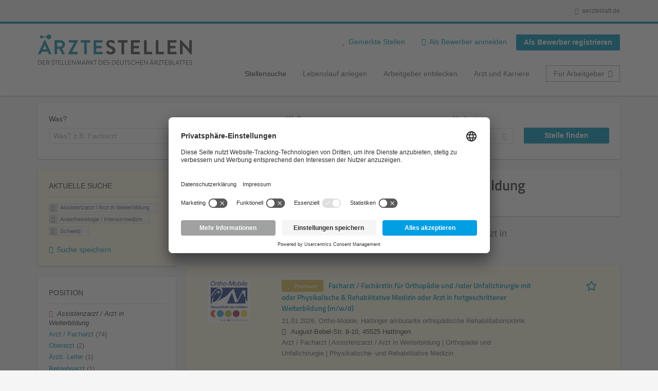

--- FILE ---
content_type: text/html; charset=utf-8
request_url: https://aerztestellen.aerzteblatt.de/de/stellen/assistenzarzt-arzt-weiterbildung/anaesthesiologie-intensivmedizin/schweiz-1
body_size: 17947
content:
<!DOCTYPE html>
<!--[if IEMobile 7]><html class="no-js ie iem7" lang="de" dir="ltr"><![endif]-->
<!--[if lte IE 6]><html class="no-js ie lt-ie9 lt-ie8 lt-ie7" lang="de" dir="ltr"><![endif]-->
<!--[if (IE 7)&(!IEMobile)]><html class="no-js ie lt-ie9 lt-ie8" lang="de" dir="ltr"><![endif]-->
<!--[if IE 8]><html class="no-js ie lt-ie9" lang="de" dir="ltr"><![endif]-->
<!--[if (gte IE 9)|(gt IEMobile 7)]><html class="no-js ie" lang="de" dir="ltr" prefix="og: http://ogp.me/ns# content: http://purl.org/rss/1.0/modules/content/ dc: http://purl.org/dc/terms/ foaf: http://xmlns.com/foaf/0.1/ rdfs: http://www.w3.org/2000/01/rdf-schema# sioc: http://rdfs.org/sioc/ns# sioct: http://rdfs.org/sioc/types# skos: http://www.w3.org/2004/02/skos/core# xsd: http://www.w3.org/2001/XMLSchema#"><![endif]-->
<!--[if !IE]><!--><html class="no-js" lang="de" dir="ltr" prefix="og: http://ogp.me/ns# content: http://purl.org/rss/1.0/modules/content/ dc: http://purl.org/dc/terms/ foaf: http://xmlns.com/foaf/0.1/ rdfs: http://www.w3.org/2000/01/rdf-schema# sioc: http://rdfs.org/sioc/ns# sioct: http://rdfs.org/sioc/types# skos: http://www.w3.org/2004/02/skos/core# xsd: http://www.w3.org/2001/XMLSchema#"><!--<![endif]-->
<head>
  <title>Assistenzarzt / Arzt in Weiterbildung Anästhesiologie / Intensivmedizin Schweiz Stellenangebote | Ärztestellen</title>
  <!--[if IE]><![endif]-->
<meta charset="utf-8" />
<script>var dataLayer = window.dataLayer = window.dataLayer || []; dataLayer.push({"event":"daev_jobSearch","suchbegriff":"(none)","suchOrt":"(none)","radius":50,"anzahlStellenStandard":0,"anzahlStellenPremium":0});</script>
<script>dataLayer.push({"event":"jobSearch","entityId":-1,"entityType":"view","entityBundle":"(none)","entityUid":-1,"userRole":"anonymous","company":"(none)","companies":"(none)","occupations":"Assistenzarzt \/ Arzt in Weiterbildung","occupation":"Assistenzarzt \/ Arzt in Weiterbildung","regions":"(none)","region":"(none)","jobApplicationType":"(none)","jobSource":-1,"jobUpgrades":"(none)","employmentType":"(none)","employmentTypes":"(none)"});</script>
<meta name="description" content="Stellenangebote Assistenzarzt / Arzt in Weiterbildung Anästhesiologie / Intensivmedizin Schweiz (0) - Im Stellenmarkt des Deutschen Ärzteblattes. Aktuelle Assistenzarzt / Arzt in Weiterbildung Anästhesiologie / Intensivmedizin Schweiz Jobs finden ✓ Jetzt bewerben! " />
<link rel="preload" as="script" href="//data-df5a2bcc30.aerzteblatt.de/iomm/latest/manager/base/es6/bundle.js" id="IOMmBundle" />
<link rel="preload" as="script" href="//data-df5a2bcc30.aerzteblatt.de/iomm/latest/bootstrap/loader.js" />
<script type="text/javascript" src="//data-df5a2bcc30.aerzteblatt.de/iomm/latest/bootstrap/loader.js" data-cookieconsent="ignore"></script><link rel="dns-prefetch" href="//app.usercentrics.eu" />
<link rel="dns-prefetch" href="//api.usercentrics.eu" />
<link rel="preconnect" href="//privacy-proxy.usercentrics.eu" />
<link rel="preload" href="//privacy-proxy.usercentrics.eu/latest/uc-block.bundle.js" as="script" />
<script type="application/ld+json">{"@context":"http:\/\/schema.org","@type":"WebSite","name":"\u00c4RZTESTELLEN","url":"https:\/\/aerztestellen.aerzteblatt.de"}</script>
<script type="application/ld+json">{"@context":"http:\/\/schema.org","@type":"Organization","url":"https:\/\/aerztestellen.aerzteblatt.de","logo":"https:\/\/aerztestellen.aerzteblatt.de\/de\/sites\/all\/themes\/daev\/logo.png"}</script>
<link as="image" href="https://aerztestellen.aerzteblatt.de/sites/all/themes/daev/logo.png" rel="preload" />
<link as="font" href="https://aerztestellen.aerzteblatt.de/profiles/recruiter/themes/epiq/dist/fonts/fontawesome-webfont.woff" type="font/woff" crossorigin="1" rel="preload" />
<link rel="shortcut icon" href="https://aerztestellen.aerzteblatt.de/sites/all/themes/daev/favicon.ico" type="image/vnd.microsoft.icon" />
<script>window.dataLayer = window.dataLayer || []; window.dataLayer.push();</script>
<link rel="profile" href="http://www.w3.org/1999/xhtml/vocab" />
<meta property="og:image" name="twitter:image:src" content="https://aerztestellen.aerzteblatt.de/sites/all/themes/daev/dist/images/og-image.jpg" />
<meta property="og:image" content="https://aerztestellen.aerzteblatt.de/sites/all/themes/daev/dist/images/og-image.jpg" />
<meta name="HandheldFriendly" content="true" />
<meta name="MobileOptimized" content="width" />
<meta http-equiv="cleartype" content="on" />
<link rel="apple-touch-icon" href="https://aerztestellen.aerzteblatt.de/sites/all/themes/daev/apple-touch-icon.png" />
<link rel="apple-touch-icon-precomposed" href="https://aerztestellen.aerzteblatt.de/sites/all/themes/daev/apple-touch-icon-precomposed.png" />
<meta name="viewport" content="width=device-width, initial-scale=1.0, minimum-scale=1.0" />
<link rel="canonical" href="https://aerztestellen.aerzteblatt.de/de/stellen" />
<meta property="og:site_name" content="ÄRZTESTELLEN" />
<meta property="og:type" content="article" />
<meta property="og:url" content="https://aerztestellen.aerzteblatt.de/de/stellen/assistenzarzt-arzt-weiterbildung/anaesthesiologie-intensivmedizin/schweiz-1" />
  <link type="text/css" rel="stylesheet" href="https://aerztestellen.aerzteblatt.de/sites/default/files/advagg_css/css__ecI-b0vwEJN6z93gbin_rJzyoreyiqbGbvGNw-Nq9Js__v3bu_jS-KalT7VWCxG4S2YHDhQB22AbKBgcaS8N0x9U__1rowPd3nGgDuhVanR90ZAFqraqvkiKQQHDygyci8AV8.css" media="all" />
<style>@font-face{font-family:'drop';src:local(Arial),local(Droid)}@font-face{font-family:'spinjs';src:local(Arial),local(Droid)}.ajax-progress div.throbber{font-family:spinjs !important;line-height:15px;text-indent:1px;word-spacing:33px;letter-spacing:50px;font-size:25px;font-weight:400;text-decoration:none;color:#475a69;background-color:#000}</style>
<link type="text/css" rel="stylesheet" href="https://aerztestellen.aerzteblatt.de/sites/default/files/advagg_css/css__vU54MfjNdVCAsADJi8scutRkqay5Gml0xQwGlxzKiO4__InbwkTsiUsTkLUZXP3RVA3whlCiJEMudjeEvPi1nigk__1rowPd3nGgDuhVanR90ZAFqraqvkiKQQHDygyci8AV8.css" media="all" />
<style>.ajax-progress div.throbber{font-family:spinjs !important;line-height:15px;text-indent:1px;word-spacing:33px;letter-spacing:50px;font-size:25px;font-weight:400;text-decoration:none;color:#475a69;background-color:#000}</style>
<link type="text/css" rel="stylesheet" href="https://aerztestellen.aerzteblatt.de/sites/default/files/advagg_css/css__3xwCjRC3yEWwQ39H4ftBoP9huArJdmGJxI45FyzQsoU__fs1ZXvIQuE7ou9UWzEnxMHYNJNG-uml4YM5GeG1eQps__1rowPd3nGgDuhVanR90ZAFqraqvkiKQQHDygyci8AV8.css" media="all" />

<!--[if lte IE 8]>
<link type="text/css" rel="stylesheet" href="https://aerztestellen.aerzteblatt.de/sites/default/files/advagg_css/css__FdH8nmJ8eSLXMPefPi4-gIkPtLeyAvGUgOdM-KfDEBw__PJJb4NVqI4hg4CpIVizZyUlykDzpc_-lwgkEqYjllog__1rowPd3nGgDuhVanR90ZAFqraqvkiKQQHDygyci8AV8.css" media="all" />
<![endif]-->
  <script src="https://app.usercentrics.eu/browser-ui/latest/loader.js" id="usercentrics-cmp" data-settings-id="kOBwjo4B8SBWD2" defer="defer"></script>
<script src="//privacy-proxy.usercentrics.eu/latest/uc-block.bundle.js"></script>
<script>
<!--//--><![CDATA[//><!--
(function(w,d,s,l,i){w[l]=w[l]||[];w[l].push({'gtm.start':new Date().getTime(),event:'gtm.js'});var f=d.getElementsByTagName(s)[0];var j=d.createElement(s);var dl=l!='dataLayer'?'&l='+l:'';j.type='text/javascript';j.src='https://www.googletagmanager.com/gtm.js?id='+i+dl+'';j.async=true;f.parentNode.insertBefore(j,f);})(window,document,'script','dataLayer','GTM-KTKHTZX');
//--><!]]>
</script>
<script src="https://aerztestellen.aerzteblatt.de/sites/default/files/advagg_js/js__tMiQrI_BlQqX8HzKuuKIwdvREXuzQ7Vd_BcXyjMcUZc__daPvQIE0BfGR6IWu77ip99TDGYuK192DvCpJx0gkfeg__1rowPd3nGgDuhVanR90ZAFqraqvkiKQQHDygyci8AV8.js"></script>
<script src="https://aerztestellen.aerzteblatt.de/profiles/recruiter/modules/recruiter_internal/recruiter_cmp/js/user_centrics_browserui.js?t98krd"></script>
<script>
<!--//--><![CDATA[//><!--

function advagg_mod_defer_2() {
  document.createElement( "picture" );;
}
window.setTimeout(advagg_mod_defer_2, 0);
//--><!]]>
</script>
<script src="https://aerztestellen.aerzteblatt.de/sites/default/files/advagg_js/js__AYWcex83JxRNKRmuWZYHz4jR27UgJzUkfZpwuxEtOYY__6_b3EAQTaCxcEkOXWpTv_V8LvkuqxSr9VqqDC5rN4i8__1rowPd3nGgDuhVanR90ZAFqraqvkiKQQHDygyci8AV8.js"></script>
<script src="https://maps.googleapis.com/maps/api/js?key=AIzaSyDmPZhiVBi8p4A2TPy-dk1P2lPhWfVGeuQ&amp;libraries=places&amp;language=de"></script>
<script>
<!--//--><![CDATA[//><!--

function advagg_mod_defer_1() {
  IOMm('configure', { st: 'aerztebl', dn: 'data-df5a2bcc30.aerzteblatt.de', mh:5 });
IOMm('pageview', { cp: 'Aerztestellen_Stellenangebote' });;
}
window.setTimeout(advagg_mod_defer_1, 0);
//--><!]]>
</script>
<script src="https://aerztestellen.aerzteblatt.de/sites/default/files/advagg_js/js__IRX_Wd_ii0AWv_EScLd05q_ezWwp3wqtlB4glYD3ZtY__zw1tyKxGV9_5D9ic3xkAOWRuP4mzQ7J3S0xyCuoZ3lQ__1rowPd3nGgDuhVanR90ZAFqraqvkiKQQHDygyci8AV8.js"></script>
<script src="https://aerztestellen.aerzteblatt.de/sites/default/files/advagg_js/js__sFPiGtMG3UL_jaQ8kU0AbDAVfthhTuU5n8Wt0oKigPU__QGnT5oXyoAkrshDPCLyiuUNdkZYHlGNfdw1hW6VTAek__1rowPd3nGgDuhVanR90ZAFqraqvkiKQQHDygyci8AV8.js"></script>
<script src="https://aerztestellen.aerzteblatt.de/sites/default/files/advagg_js/js__MZ6GrwDV3CSa5PiKHrJNeEnyN1QANII7-zk2jAjF_fc__wSwF6soQagNvv-Kn-dr4tRJdTj_jRKa0_UzYbu20JXg__1rowPd3nGgDuhVanR90ZAFqraqvkiKQQHDygyci8AV8.js"></script>
<script>
<!--//--><![CDATA[//><!--
function checkGoogleMapsConsent(){if(typeof UC_UI==="undefined"){setTimeout(checkGoogleMapsConsent,100);return;}
var consents=UC_UI.getServicesBaseInfo().filter((consent)=>consent.name==="Google Maps");var search_field_style="none";var message_style="flex";if(consents.length>0&&consents[0].consent.status===true){var search_field_style="block";var message_style="none";}
document.querySelectorAll(".job-geo-location-cmp").forEach(function(el){el.style.display=search_field_style;});document.querySelectorAll(".cookie-optout-preferences-message").forEach(function(el){el.style.display=message_style;});}
window.addEventListener("load",function(e){checkGoogleMapsConsent();});window.addEventListener("onConsentStatusChange",function(e){checkGoogleMapsConsent();});
//--><!]]>
</script>
<script src="https://aerztestellen.aerzteblatt.de/sites/default/files/advagg_js/js__vHyPEuo7q-Fc0yXje7iV6szVfDN6mJ11ysIFBh6bcDs__pbguiF9LZcqGCTNpzW85gbSccDIxs5iAxmYkWjdSWRo__1rowPd3nGgDuhVanR90ZAFqraqvkiKQQHDygyci8AV8.js"></script>
<script src="https://aerztestellen.aerzteblatt.de/sites/default/files/advagg_js/js__XP5DCsQPY6MC0yZULmDacBIOjX7i7FibjaXZ_lbifeI__zAGKzw9oLAojelLb3EGtcGdoQIEX-yaJ98UAYbglv-M__1rowPd3nGgDuhVanR90ZAFqraqvkiKQQHDygyci8AV8.js"></script>
<script src="https://aerztestellen.aerzteblatt.de/sites/default/files/advagg_js/js__KJ5WapeecZh5P0PeyGbWhKLKYOsn5IgSltdPYzJTxzs__4mbZ9uvc-kqorVbN1frh4Nhft1l85m8C2M583KsVQ8M__1rowPd3nGgDuhVanR90ZAFqraqvkiKQQHDygyci8AV8.js"></script>
<script>
<!--//--><![CDATA[//><!--
jQuery.extend(Drupal.settings, {"basePath":"\/","pathPrefix":"de\/","setHasJsCookie":0,"jqueryUpdate":{"migrateMute":true,"migrateTrace":false},"ajaxPageState":{"theme":"daev","theme_token":"9GRI1wEA42tzC244PL6g5KJ7gI_VXvBXtBDnGNaKclc","jquery_version":"3.7.1","jquery_version_token":"y_XGXSUG64qJThhBJMi7QIt9UM-e-geXoDWEEoRdtoM","css":{"profiles\/recruiter\/themes\/omega\/omega\/css\/modules\/system\/system.base.css":1,"modules\/node\/node.css":1,"profiles\/recruiter\/modules\/picture\/picture_wysiwyg.css":1,"profiles\/recruiter\/themes\/omega\/omega\/css\/modules\/user\/user.base.css":1,"profiles\/recruiter\/modules\/tag1d7es_jquery_update\/replace\/jquery-ui-1.14.0\/jquery-ui.min.css":1,"modules\/overlay\/overlay-parent.css":1,"profiles\/recruiter\/modules\/hurricane\/hurricane_integration\/hurricane_ajax.css":1,"profiles\/recruiter\/modules\/hurricane\/hurricane_integration\/hurricane_autocomplete.css":1,"profiles\/recruiter\/modules\/formawesome\/css\/formawesome.base.css":1,"profiles\/recruiter\/modules\/formawesome\/css\/formawesome.theme.css":1,"profiles\/recruiter\/modules\/ctools\/css\/ctools.css":1,"profiles\/recruiter\/modules\/panels\/css\/panels.css":1,"profiles\/recruiter\/modules\/wysiwyg_linebreaks\/wysiwyg_linebreaks.css":1,"profiles\/recruiter\/modules\/flag\/theme\/flag.css":1,"profiles\/recruiter\/modules\/search_api_autocomplete\/search_api_autocomplete.css":1,"profiles\/recruiter\/themes\/epiq\/dist\/css\/fontawesome.css":1,"sites\/all\/themes\/daev\/dist\/css\/daev.styles.css":1,"sites\/all\/themes\/daev\/dist\/css\/daev.no-query.css":1},"js":{"profiles\/recruiter\/modules\/picture\/picturefill\/picturefill.js":1,"profiles\/recruiter\/modules\/picture\/picture.js":1,"profiles\/recruiter\/modules\/recruiter_internal\/recruiter_tracking\/js\/recruiter_tracking.gtm.js":1,"https:\/\/app.usercentrics.eu\/browser-ui\/latest\/loader.js":1,"\/\/privacy-proxy.usercentrics.eu\/latest\/uc-block.bundle.js":1,"profiles\/recruiter\/modules\/tag1d7es_jquery_update\/replace\/jquery\/3.7.1\/jquery.min.js":1,"profiles\/recruiter\/modules\/tag1d7es_jquery_update\/js\/jquery_migrate.js":1,"profiles\/recruiter\/modules\/tag1d7es_jquery_update\/replace\/jquery-migrate\/3\/jquery-migrate.min.js":1,"misc\/jquery-extend-3.4.0.js":1,"misc\/jquery-html-prefilter-3.5.0-backport.js":1,"misc\/jquery.once.js":1,"misc\/drupal.js":1,"profiles\/recruiter\/themes\/omega\/omega\/js\/no-js.js":1,"profiles\/recruiter\/modules\/tag1d7es_jquery_update\/js\/jquery_browser.js":1,"profiles\/recruiter\/modules\/tag1d7es_jquery_update\/replace\/jquery-ui-1.14.0\/jquery-ui.min.js":1,"misc\/jquery.ba-bbq.js":1,"modules\/overlay\/overlay-parent.js":1,"profiles\/recruiter\/modules\/tag1d7es_jquery_update\/replace\/ui\/external\/jquery.cookie.js":1,"profiles\/recruiter\/modules\/tag1d7es_jquery_update\/replace\/jquery.form\/4\/jquery.form.min.js":1,"profiles\/recruiter\/modules\/hurricane\/hurricane.js":1,"profiles\/recruiter\/libraries\/spinjs\/spin.js":1,"profiles\/recruiter\/modules\/hurricane\/hurricane_spinjs\/spinjs.js":1,"profiles\/recruiter\/libraries\/selectize.js\/dist\/js\/standalone\/selectize.js":1,"profiles\/recruiter\/modules\/formawesome\/js\/formawesome.selectize-accessible.js":1,"profiles\/recruiter\/modules\/formawesome\/js\/formawesome.selectize.js":1,"misc\/form-single-submit.js":1,"misc\/states.js":1,"misc\/ajax.js":1,"profiles\/recruiter\/modules\/tag1d7es_jquery_update\/js\/jquery_update.js":1,"profiles\/recruiter\/modules\/hurricane\/hurricane_integration\/hurricane_ajax.js":1,"profiles\/recruiter\/modules\/recruiter_internal\/recruiter_cmp\/js\/user_centrics_browserui.js":1,"profiles\/recruiter\/modules\/entityreference\/js\/entityreference.js":1,"public:\/\/languages\/de_e2vFx_YDg6SnDXQ8cWPeAbx5VhR7UySx02YuuBT1uv8.js":1,"profiles\/recruiter\/modules\/recruiter_internal\/recruiter_job_pagination\/js\/recruiter_search_pagination_job.js":1,"profiles\/recruiter\/modules\/flag\/theme\/flag.js":1,"profiles\/recruiter\/modules\/antibot\/js\/antibot.js":1,"misc\/progress.js":1,"profiles\/recruiter\/modules\/recruiter_features\/recruiter_job_search_notifications\/js\/recruiter_job_search_notifications.js":1,"profiles\/recruiter\/themes\/epiq\/dist\/js\/mini_exposed_filters.js":1,"misc\/autocomplete.js":1,"profiles\/recruiter\/modules\/search_api_autocomplete\/search_api_autocomplete.js":1,"https:\/\/maps.googleapis.com\/maps\/api\/js?key=AIzaSyDmPZhiVBi8p4A2TPy-dk1P2lPhWfVGeuQ\u0026libraries=places\u0026language=de":1,"profiles\/recruiter\/modules\/recruiter_internal\/recruiter_cmp\/js\/user_centrics_smart_data_protector.js":1,"profiles\/recruiter\/modules\/picture\/lazysizes\/lazysizes.js":1,"sites\/all\/modules\/daev_job\/js\/render_saved_searches.js":1,"profiles\/recruiter\/themes\/epiq\/bower_components\/hammerjs\/hammer.js":1,"profiles\/recruiter\/themes\/epiq\/dist\/js\/mobile_menu.js":1,"sites\/all\/modules\/daev_job\/js\/storage_available.js":1,"sites\/all\/modules\/daev_job\/js\/save_search_link.js":1,"profiles\/recruiter\/modules\/facetapi\/facetapi.js":1,"profiles\/recruiter\/modules\/datalayer\/datalayer.js":1,"profiles\/recruiter\/modules\/hurricane\/hurricane_integration\/hurricane_autocomplete.js":1,"profiles\/recruiter\/modules\/recruiter_internal\/recruiter_geocomplete\/js\/dist\/main.js":1,"profiles\/recruiter\/modules\/recruiter_internal\/recruiter_job_search_autocomplete\/js\/recruiter_job_search_autocomplete.js":1,"profiles\/recruiter\/modules\/formawesome\/js\/formawesome.status.js":1,"profiles\/recruiter\/themes\/epiq\/bower_components\/jquery-tiptip\/jquery.tipTip.minified.js":1,"profiles\/recruiter\/themes\/epiq\/bower_components\/matchMedia\/matchMedia.js":1,"profiles\/recruiter\/themes\/epiq\/bower_components\/jquery-placeholder\/jquery.placeholder.js":1,"profiles\/recruiter\/themes\/epiq\/bower_components\/svgxuse\/svgxuse.js":1,"profiles\/recruiter\/themes\/epiq\/dist\/js\/dialog.js":1,"profiles\/recruiter\/themes\/epiq\/dist\/js\/dropbutton.js":1,"profiles\/recruiter\/themes\/epiq\/dist\/js\/overlay.js":1,"profiles\/recruiter\/themes\/epiq\/dist\/js\/main.js":1,"profiles\/recruiter\/themes\/epiq\/dist\/js\/polyfill.js":1,"sites\/all\/themes\/daev\/dist\/js\/daev.js":1,"profiles\/recruiter\/modules\/tag1d7es_jquery_update\/js\/jquery_position.js":1}},"overlay":{"paths":{"admin":"user\/*\/addressbook\/*\/create\nuser\/*\/addressbook\/*\/edit\/*\nuser\/*\/addressbook\/*\/delete\/*\nnode\/*\/access\nimport\nimport\/*\nnode\/*\/import\nnode\/*\/delete-items\nnode\/*\/log\nfield-collection\/*\/*\/edit\nfield-collection\/*\/*\/delete\nfield-collection\/*\/add\/*\/*\nnode\/*\/edit\nnode\/*\/delete\nnode\/*\/revisions\nnode\/*\/revisions\/*\/revert\nnode\/*\/revisions\/*\/delete\nnode\/add\nnode\/add\/*\noverlay\/dismiss-message\njob-bookmarks-anon\njob-bookmarks-anon\/*\nfield-collection\/*\/*\/*\nreplicate\/*\/*\nnode\/*\/replicate\nfield-collection\/*\/*\/replicate\nuser\/*\/socialmedia\nbatch\ntaxonomy\/term\/*\/edit\nuser\/*\/cancel\nuser\/*\/edit\/*\nnode\/*\/translate\nnode\/*\/translate\/*\nnode\/*\/edit\/*\ntaxonomy\/term\/*\/translate\ntaxonomy\/term\/*\/translate\/*\ntaxonomy\/term\/*\/edit\/*\nmanage\/job\/extend_duration\/*\nnode\/*\/revisions\/view\/*\/*\nuser\/*\/saved-searches\ncontact\nresume_set_hidden\/*\njob_unpublish\/*\nbenutzer\nbenutzer\/registrieren\njob_application_reject\/*\nresume-contact-request\/*\nresume-contact-request-approved\/*\nresume-contact-request-approved-prompt\/*\nresume-import\nuser\/verify\nrecruiter\/add-job","non_admin":"admin\/structure\/block\/demo\/*\nfield-collection\/*\/*\/view\nadmin\/reports\/status\/php\nadmin\/commerce\/orders\/*\/pdf-invoice"},"pathPrefixes":["de","id-lang"],"ajaxCallback":"overlay-ajax"},"recruiterSearchJobPaginationInitialHash":"aed06402e399b8e81ea249cdc81f7e0f","recruiterTrackingGtmMapping":{"usertype":"userType","entityid":"entityId","entitytype":"entityType","entitybundle":"entityBundle","entityuid":"entityUid","company":"company","userrole":"userRole","jobsource":"jobSource","occupations":"occupations","occupation":"occupation","regions":"regions","region":"region","jobapplicationtype":"jobApplicationType","jobupgrades":"jobUpgrades","jobtitel":"jobTitel","jobid":"jobId"},"daev_job":{"daev_job_saved_search_results":3},"flag":{"anonymous":true,"templates":{"job_bookmarks_83555":"  \u003Cspan class=\u0022flag-wrapper flag-job-bookmarks flag-job-bookmarks-83555\u0022\u003E\n      \u003Ca href=\u0022\/de\/flag\/unflag\/job_bookmarks\/83555?destination=search\/job\/assistenzarzt-arzt-weiterbildung\/anaesthesiologie-intensivmedizin\/schweiz-1\u0026amp;token=4a157dac7be17c6ad641efac6a6168da\u0022 title=\u0022\u0022 class=\u0022flag unflag-action flag-link-toggle\u0022 rel=\u0022nofollow\u0022\u003E\n      \n\u003Cspan class=\u0022recruiter-epiq-icon  svg-icon svg-icon--action\u0022  class=\u0022recruiter-epiq-icon  svg-icon svg-icon--action\u0022\u003E\n\u003Csvg xmlns=\u0022http:\/\/www.w3.org\/2000\/svg\u0022 role=\u0022img\u0022 aria-labelledby=\u0022shape-star\u0022 viewBox=\u00220 0 100 100\u0022\u003E\n      \u003Ctitle id=\u0022shape-star\u0022\u003EStelle gemerkt\u003C\/title\u003E\n    \u003Cuse\n    xlink:href=\u0022https:\/\/aerztestellen.aerzteblatt.de\/sites\/all\/themes\/daev\/dist\/icons\/defs\/icons.svg?refresh2#shape-star\u0022\u003E\u003C\/use\u003E\n\u003C\/svg\u003E\n\u003C\/span\u003E\n\u003Cspan\u003EStelle gemerkt\u003C\/span\u003E    \u003C\/a\u003E\n    \u003Cspan class=\u0022flag-throbber\u0022\u003E\u0026nbsp;\u003C\/span\u003E\n      \u003C\/span\u003E\n","job_bookmarks_83553":"  \u003Cspan class=\u0022flag-wrapper flag-job-bookmarks flag-job-bookmarks-83553\u0022\u003E\n      \u003Ca href=\u0022\/de\/flag\/unflag\/job_bookmarks\/83553?destination=search\/job\/assistenzarzt-arzt-weiterbildung\/anaesthesiologie-intensivmedizin\/schweiz-1\u0026amp;token=19491d813f7b8a3bd568b68406acbf62\u0022 title=\u0022\u0022 class=\u0022flag unflag-action flag-link-toggle\u0022 rel=\u0022nofollow\u0022\u003E\n      \n\u003Cspan class=\u0022recruiter-epiq-icon  svg-icon svg-icon--action\u0022  class=\u0022recruiter-epiq-icon  svg-icon svg-icon--action\u0022\u003E\n\u003Csvg xmlns=\u0022http:\/\/www.w3.org\/2000\/svg\u0022 role=\u0022img\u0022 aria-labelledby=\u0022shape-star--2\u0022 viewBox=\u00220 0 100 100\u0022\u003E\n      \u003Ctitle id=\u0022shape-star--2\u0022\u003EStelle gemerkt\u003C\/title\u003E\n    \u003Cuse\n    xlink:href=\u0022https:\/\/aerztestellen.aerzteblatt.de\/sites\/all\/themes\/daev\/dist\/icons\/defs\/icons.svg?refresh2#shape-star\u0022\u003E\u003C\/use\u003E\n\u003C\/svg\u003E\n\u003C\/span\u003E\n\u003Cspan\u003EStelle gemerkt\u003C\/span\u003E    \u003C\/a\u003E\n    \u003Cspan class=\u0022flag-throbber\u0022\u003E\u0026nbsp;\u003C\/span\u003E\n      \u003C\/span\u003E\n","job_bookmarks_82740":"  \u003Cspan class=\u0022flag-wrapper flag-job-bookmarks flag-job-bookmarks-82740\u0022\u003E\n      \u003Ca href=\u0022\/de\/flag\/unflag\/job_bookmarks\/82740?destination=search\/job\/assistenzarzt-arzt-weiterbildung\/anaesthesiologie-intensivmedizin\/schweiz-1\u0026amp;token=817e9e4f8c39a7f13ad99279c134e093\u0022 title=\u0022\u0022 class=\u0022flag unflag-action flag-link-toggle\u0022 rel=\u0022nofollow\u0022\u003E\n      \n\u003Cspan class=\u0022recruiter-epiq-icon  svg-icon svg-icon--action\u0022  class=\u0022recruiter-epiq-icon  svg-icon svg-icon--action\u0022\u003E\n\u003Csvg xmlns=\u0022http:\/\/www.w3.org\/2000\/svg\u0022 role=\u0022img\u0022 aria-labelledby=\u0022shape-star--3\u0022 viewBox=\u00220 0 100 100\u0022\u003E\n      \u003Ctitle id=\u0022shape-star--3\u0022\u003EStelle gemerkt\u003C\/title\u003E\n    \u003Cuse\n    xlink:href=\u0022https:\/\/aerztestellen.aerzteblatt.de\/sites\/all\/themes\/daev\/dist\/icons\/defs\/icons.svg?refresh2#shape-star\u0022\u003E\u003C\/use\u003E\n\u003C\/svg\u003E\n\u003C\/span\u003E\n\u003Cspan\u003EStelle gemerkt\u003C\/span\u003E    \u003C\/a\u003E\n    \u003Cspan class=\u0022flag-throbber\u0022\u003E\u0026nbsp;\u003C\/span\u003E\n      \u003C\/span\u003E\n"}},"recruiterTrackingGtmMultipleEventsSettings":{"jobBookmark":["event","entityid","entitytype","entitybundle","entityuid","company","userrole","jobsource","occupations","occupation","regions","region","jobapplicationtype","jobupgrades","event","entityid","entitytype","entitybundle","entityuid","company","userrole","jobsource","occupations","occupation","regions","region","jobapplicationtype","jobupgrades","event","entityid","entitytype","entitybundle","entityuid","company","userrole","jobsource","occupations","occupation","regions","region","jobapplicationtype","jobupgrades","event","entityid","entitytype","entitybundle","entityuid","company","userrole","jobsource","occupations","occupation","regions","region","jobapplicationtype","jobupgrades","event","entityid","entitytype","entitybundle","entityuid","company","userrole","jobsource","occupations","occupation","regions","region","jobapplicationtype","jobupgrades","event","entityid","entitytype","entitybundle","entityuid","company","userrole","jobsource","occupations","occupation","regions","region","jobapplicationtype","jobupgrades"],"jobSave":["event","jobtitel","jobid","event","jobtitel","jobid","event","jobtitel","jobid","event","jobtitel","jobid","event","jobtitel","jobid","event","jobtitel","jobid"]},"better_exposed_filters":{"views":{"job2emptysearch":{"displays":{"block_occupation":{"filters":[]}}},"job_search":{"displays":{"search_page":{"filters":{"search":{"required":false},"job_geo_location":{"required":false}}}}}}},"antibot":{"forms":{"search-api-saved-searches-save-form":{"action":"\/de\/stellen\/assistenzarzt-arzt-weiterbildung\/anaesthesiologie-intensivmedizin\/schweiz-1","key":"kFYgMGDBG9UaLFPRvPjfkwfxJbgOLjiHQJZm9OJO_R5"}}},"hurricane":{"map":{"line-height":true,"text-indent":true,"word-spacing":true,"letter-spacing":true,"font-size":true,"font-weight":[null,100,200,300,400,500,600,700,800,900],"font-family":["drop","spinjs"],"text-transform":[null,"none","capitalize","uppercase"],"text-decoration":[null,"none","underline","overline","line-through","blink"],"text-align":[null,"left","right","center","justify"],"white-space":[null,"normal","pre","nowrap","pre-wrap","pre-line"],"font-style":[null,"normal","italic","oblique"],"color":false,"background-color":false}},"ajax":{"edit-submit":{"callback":"search_api_saved_searches_save_form_ajax","wrapper":"search-api-saved-searches-save-form-wrapper","effect":"fade","method":"replaceWith","event":"mousedown","keypress":true,"prevent":"click","url":"\/de\/system\/ajax","submit":{"_triggering_element_name":"op","_triggering_element_value":"JobMail Service aktivieren!"}}},"urlIsAjaxTrusted":{"\/de\/system\/ajax":true,"\/de\/stellen\/assistenzarzt-arzt-weiterbildung\/anaesthesiologie-intensivmedizin\/schweiz-1":true},"search_api_autocomplete":{"search_api_views_job_search":{"delay":0,"custom_path":true}},"formawesome":{"excludes":[""]},"states":{"#edit-job-geo-location":{"visible":{":input[name=\u0022radius\u0022],dummy-empty":{"!value":"empty"},":input[name=\u0022radius\u0022],dummy-not-empty":{"!value":"not empty"}}}},"geocomplete_views_form":{"fields":[{"input":"edit-job-geo-location","root":"root-job-geo-location","dataSelector":"data-geo","logActivity":false,"autoSubmit":true,"submit":"edit-submit-job-search","placeholder":"Wo? z.B. Ort, Bundesland, PLZ","returnTypes":["(regions)"],"minLength":1,"queryDelay":250,"fixtures":[{"label":"Berlin"},{"label":"M\u00fcnchen"},{"label":"Hamburg"},{"label":"K\u00f6ln"},{"label":"D\u00fcsseldorf"},{"label":"Frankfurt am Main"},{"label":"Stuttgart"},{"label":"Hannover"},{"label":"Bonn"},{"label":"Essen"}],"placeDetailFields":["address_components","formatted_address"],"forceGeocompleteLabel":false,"coordinatesOverride":[]}],"location_bias":{"lat":51,"lng":10,"radius":500000,"strictBounds":false}},"recruiterCMP":{"embedServices":{"youtube":"YouTube Video","vimeo":"Vimeo"}},"currentPath":"search\/job\/assistenzarzt-arzt-weiterbildung\/anaesthesiologie-intensivmedizin\/schweiz-1","currentPathIsAdmin":false,"baseUrl":"https:\/\/aerztestellen.aerzteblatt.de","jobsPageUrl":"https:\/\/aerztestellen.aerzteblatt.de\/de\/stellen","facetapi":{"facets":[{"limit":"5","id":"facetapi-facet-search-apijob-search-block-field-job-occupational-fieldparents-all","searcher":"search_api@job_search","realmName":"block","facetName":"field_job_occupational_field:parents_all","queryType":null,"widget":"facetapi_links","showMoreText":"mehr \u00bb","showFewerText":"Show fewer"},{"limit":"5","id":"facetapi-facet-search-apijob-search-block-field-job-of-studyparents-all","searcher":"search_api@job_search","realmName":"block","facetName":"field_job_of_study:parents_all","queryType":null,"widget":"facetapi_links","showMoreText":"mehr \u00bb","showFewerText":"Show fewer"},{"limit":"5","id":"facetapi-facet-search-apijob-search-block-field-job-employment-type-termparents-all","searcher":"search_api@job_search","realmName":"block","facetName":"field_job_employment_type_term:parents_all","queryType":null,"widget":"facetapi_links","showMoreText":"mehr \u00bb","showFewerText":"Show fewer"},{"limit":"5","id":"facetapi-facet-search-apijob-search-block-field-daev-job-operation","searcher":"search_api@job_search","realmName":"block","facetName":"field_daev_job_operation","queryType":null,"widget":"facetapi_links","showMoreText":"mehr \u00bb","showFewerText":"Show fewer"},{"limit":"5","id":"facetapi-facet-search-apijob-search-block-recruiter-job-region-states","searcher":"search_api@job_search","realmName":"block","facetName":"recruiter_job_region_states","queryType":null,"widget":"facetapi_links","showMoreText":"mehr \u00bb","showFewerText":"Show fewer"},{"limit":"5","id":"facetapi-facet-search-apijob-search-block-job-country-region","searcher":"search_api@job_search","realmName":"block","facetName":"job_country_region","queryType":null,"widget":"facetapi_links","showMoreText":"mehr \u00bb","showFewerText":"Show fewer"},{"limit":"5","id":"facetapi-facet-search-apijob-search-block-recruiter-company-profile-job-organization-raw","searcher":"search_api@job_search","realmName":"block","facetName":"recruiter_company_profile_job_organization_raw","queryType":null,"widget":"facetapi_links","showMoreText":"mehr \u00bb","showFewerText":"Show fewer"}]},"dataLayer":{"languages":{"en":{"language":"en","name":"English","native":"English","direction":"0","enabled":"0","plurals":"0","formula":"","domain":"","prefix":"en","weight":"0","javascript":""},"de":{"language":"de","name":"German","native":"Deutsch","direction":"0","enabled":"1","plurals":"2","formula":"($n!=1)","domain":"","prefix":"de","weight":"0","javascript":"e2vFx_YDg6SnDXQ8cWPeAbx5VhR7UySx02YuuBT1uv8"},"id-lang":{"language":"id-lang","name":"ID","native":"ID","direction":"0","enabled":"1","plurals":"0","formula":"","domain":"","prefix":"id-lang","weight":"0","javascript":"ndz9e-af8R_oxQvSoYwuZirQ0cbjk1sSC74UTh6uFKg"},"jq":{"language":"jq","name":"Jobiqo","native":"Jobiqo","direction":"0","enabled":"0","plurals":"0","formula":"","domain":"","prefix":"jq","weight":"0","javascript":""}},"defaultLang":"de"},"epiqFormLabelFocusDisable":true});
//--><!]]>
</script>
</head>
<body class="html not-front not-logged-in page-search page-search-job page-search-job-assistenzarzt-arzt-weiterbildung page-search-job-assistenzarzt-arzt-weiterbildung-anaesthesiologie-intensivmedizin page-search-job-assistenzarzt-arzt-weiterbildung-anaesthesiologie-intensivmedizin-schweiz-1 i18n-de section-search sidebar-first has-branding-logo is-recruiter-profile" x-ms-format-detection="none">
  <a href="#main-content" class="element-invisible element-focusable">Zum Hauptinhalt springen</a>
  <noscript aria-hidden="true"><iframe src="https://www.googletagmanager.com/ns.html?id=GTM-KTKHTZX" height="0" width="0" style="display:none;visibility:hidden" title="Google Tag Manager">Google Tag Manager</iframe></noscript>  <div  class="l-page">
    <div class="navigation-meta">
      <div class="l-region l-region--navigation-meta">
    <div id="block-daev-meta-navigation-daev-meta-navigation" class="block block--daev-meta-navigation block--daev-meta-navigation-daev-meta-navigation">
        <div class="block__content">
    <ul class="links"><li class="0 first last"><a href="https://www.aerzteblatt.de" target="_blank">aerzteblatt.de</a></li>
</ul>  </div>
</div>
  </div>
  </div>
    <header class="l-header" role="banner">
    <div class="l-mobile-menu">
      <div class="menu">
        <button class="menu--mobile__switch svg-icon--action svg-icon">
          
<span class="recruiter-epiq-icon svg-icon"  class="recruiter-epiq-icon svg-icon">
<svg xmlns="http://www.w3.org/2000/svg" role="img" aria-labelledby="bars" viewBox="0 0 100 100">
      <title id="bars">Menü</title>
    <use
    xlink:href="https://aerztestellen.aerzteblatt.de/sites/all/themes/daev/dist/icons/defs/icons.svg?refresh2#bars"></use>
</svg>
</span>
        </button>
      </div>
      <div class="l-branding-mobile">
                              <a href="/de"
               title="ÄRZTESTELLEN" rel="home"
               class="site-logo">
              <img src="https://aerztestellen.aerzteblatt.de/sites/all/themes/daev/logo.png"
                   alt="ÄRZTESTELLEN logo"/>
            </a>
                                </div>
      <a href="/search/job" class="svg-icon--action svg-icon">
        
<span class="recruiter-epiq-icon svg-icon"  class="recruiter-epiq-icon svg-icon">
<svg xmlns="http://www.w3.org/2000/svg" role="img" aria-labelledby="search" viewBox="0 0 100 100">
      <title id="search">Jobs suchen</title>
    <use
    xlink:href="https://aerztestellen.aerzteblatt.de/sites/all/themes/daev/dist/icons/defs/icons.svg?refresh2#search"></use>
</svg>
</span>
      </a>
    </div>
    <div class="l-container">
      <div class="l-branding">
                  <a href="/de"
             title="ÄRZTESTELLEN" rel="home"
             class="site-logo">
            <img src="https://aerztestellen.aerzteblatt.de/sites/all/themes/daev/logo.png"
                 alt="ÄRZTESTELLEN logo"/>
          </a>
                
                      </div>

            <div class="l-navigation-container mobile-menu">
        <div class="navigation__mobile-menu-branding">
                      <a href="/de"
               title="ÄRZTESTELLEN" rel="home"
               class="site-logo">
              <img src="https://aerztestellen.aerzteblatt.de/sites/all/themes/daev/logo.png"
                   alt="ÄRZTESTELLEN logo"/>
            </a>
                    <button class="mobile-menu__close svg-icon--action">
            
<span class="recruiter-epiq-icon svg-icon svg-icon--action"  class="recruiter-epiq-icon svg-icon svg-icon--action">
<svg xmlns="http://www.w3.org/2000/svg" role="img" aria-labelledby="times" viewBox="0 0 100 100">
      <title id="times">Menü schließen</title>
    <use
    xlink:href="https://aerztestellen.aerzteblatt.de/sites/all/themes/daev/dist/icons/defs/icons.svg?refresh2#times"></use>
</svg>
</span>
          </button>
        </div>
        <div class="l-navigation-top">
                      <div class="l-region l-region--navigation-top">
    <nav id="block-recruiter-job-bookmarks-bookmarks-link" class="block block--recruiter-job-bookmarks block--recruiter-job-bookmarks-bookmarks-link">
  <a href="/de/job-bookmarks" class="bookmarks-link">Gemerkte Stellen</a></nav>
<nav id="block-menu-menu-daev-applicant-login" role="navigation" aria-label="Loginmenü" class="block block--menu block--menu-menu-daev-applicant-login">
        <div class="block__title"><span><strong>Loginmenü</strong></span></div>
    
  <ul class="menu"><li class="first leaf"><a href="/de/user/login/daev" class="login-transparent">Als Bewerber anmelden</a></li>
<li class="last leaf"><a href="https://auth.aerzteblatt.de/realms/aerzteblatt/protocol/openid-connect/registrations?client_id=aerztestellen-jobiqo&amp;scope=openid%20aerztestellen&amp;redirect_uri=https%3A%2F%2Faerztestellen.aerzteblatt.de&amp;response_type=code" class="epiq-button--primary gtm-event" data-gtm-event="registerAsApplicantClick">Als Bewerber registrieren</a></li>
</ul></nav>
  </div>
        </div>
        <div class="l-navigation-main">
            <div class="l-region l-region--navigation">
    <nav id="block-menu-menu-applicant-menu" role="navigation" aria-label="Bewerbermenü" class="block block--menu block-main-menu block-applicant-menu block--menu-menu-applicant-menu">
        <div class="block__title"><span><strong>Bewerbermenü</strong></span></div>
    
  <ul class="menu"><li class="first collapsed active-trail"><a href="/de/stellen" class="active-trail active">Stellensuche</a></li>
<li class="leaf"><a href="/de/resume">Lebenslauf anlegen</a></li>
<li class="leaf"><a href="/de/arbeitgeber-entdecken">Arbeitgeber entdecken</a></li>
<li class="leaf"><a href="/de/redaktion">Arzt und Karriere</a></li>
<li class="last leaf"><a href="/de/arbeitgeber" class="menu-item--switch">Für Arbeitgeber</a></li>
</ul></nav>
  </div>
        </div>
      </div>
    </div>
  </header>

  
      <div class="l-search">
      <div class="l-container">
          <div class="l-region l-region--search">
    <div id="block-views-exp-job-search-search-page" class="block block--views block-search block-job-search block--views-exp-job-search-search-page">
        <div class="block__content">
    <form role="search" class="views-exposed-form-job-search-search-page recruiter-geo-search-enabled hide-radius-filter mini-exposed-filters" action="/de/stellen/assistenzarzt-arzt-weiterbildung/anaesthesiologie-intensivmedizin/schweiz-1" method="get" id="views-exposed-form-job-search-search-page" accept-charset="UTF-8"><div><div class="views-exposed-form">
  <div class="views-exposed-widgets clearfix">
          <div id="edit-search-wrapper" class="views-exposed-widget views-widget-filter-search_api_views_fulltext ">
                  <label for="edit-search">
            Was?          </label>
          <div class="views-widget">
            <div class="form-item form-type-autocomplete form-type-textfield form-item-search">
 <div class="form-item-input"><input class="auto_submit form-text form-autocomplete" data-search-api-autocomplete-search="search_api_views_job_search" placeholder="Was? z.B. Facharzt" type="text" id="edit-search" name="search" value="" size="30" maxlength="128" /><input type="hidden" id="edit-search-autocomplete" value="https://aerztestellen.aerzteblatt.de/sapi_autocomplete.php?machine_name=search_api_views_job_search&amp;language=de" disabled="disabled" class="autocomplete" />
</div></div>
          </div>
                      </div>
                <div id="edit-job-geo-location-wrapper" class="views-exposed-widget views-widget-filter-job_geo_location has-operator ">
                  <label for="edit-job-geo-location">
            Wo?          </label>
          <div class="views-widget">
            <div class="cookie-optout-preferences-message cookieconsent-optout-preferences" style="display: none;"><div>Bitte <a href="javascript: UC_UI.showFirstLayer();">passen Sie Ihre Privatsphäre-Einstellungen an</a>, um diese Inhalte zu sehen.</div></div><div style="display: none;" class="job-geo-location-cmp cookieconsent-optin-preferences"><input id="edit-job-geo-location" type="hidden" name="job_geo_location" value="" />
<div id='root-job-geo-location'><div class='views-exposed-widget' style='visibility: hidden;'><div class='geosuggest__input-wrapper'><input type='text'></div></div></div></div>          </div>
                      </div>
              <div class='views-exposed-widget views-widget-filter-job_geo_location views-geo-radius'>
          <label for="edit-radius">
            Umkreis          </label>
          <div class="views-operator">
            <div class="form-item form-type-select form-item-radius">
  <div class="form-item-input"><select aria-label="Umkreis" class="formawesome-enhanced form-select" id="edit-radius" name="radius"><option value="">-</option><option value="5">5 km</option><option value="25">25 km</option><option value="50" selected="selected">50 km</option><option value="100">100 km</option><option value="200">200 km</option></select>
</div></div>
          </div>
        </div>
                          <div class="views-exposed-widget views-submit-button">
      <div class="mobile-trigger-wrapper"><div class="mobile-facets__trigger-wrapper"><a class="mobile-facets__trigger svg-icon--action svg-icon--baseline keyboard-clickable" tabindex="0" role="button">
<span class="recruiter-epiq-icon svg-icon"  class="recruiter-epiq-icon svg-icon">
<svg xmlns="http://www.w3.org/2000/svg" role="img" aria-labelledby="sliders-h" viewBox="0 0 100 100">
    <use
    xlink:href="https://aerztestellen.aerzteblatt.de/sites/all/themes/daev/dist/icons/defs/icons.svg?refresh2#sliders-h"></use>
</svg>
</span>
</a></div><div class="mobile-facets__buttons-wrapper"></div></div><div class="form-item form-type-submit form-item-Stelle-finden">
 <input type="submit" id="edit-submit-job-search" name="Stelle finden" value="Stelle finden" class="form-submit button button--primary" />
</div>
<input class="latitude" data-geo="lat" type="hidden" name="lat" value="" />
<input class="longitude" data-geo="lng" type="hidden" name="lon" value="" />
<input class="country" data-geo="country" type="hidden" name="country" value="" />
<input class="administrative_area_level_1" data-geo="administrative_area_level_1" type="hidden" name="administrative_area_level_1" value="" />
    </div>
      </div>
</div>
</div></form><div class="saved_job_searches_wrapper"></div>  </div>
</div>
  </div>
      </div>
    </div>
  
  <div class="l-main">
    <div class="l-container">
      <div class="l-content" role="main">
        <a id="main-content"></a>
                                                                          <div class="l-region l-region--content">
    <div class="view view-job-search view-id-job_search view-display-id-search_page view-dom-id-972799340d7091cb3bb77b7b0bb67114 mini-exposed-filters--results agent-box-sticky">
            <div class="view-header">
      <h1 class="search-result-header">Stellenangebote Assistenzarzt / Arzt in Weiterbildung Anästhesiologie / Intensivmedizin (0)</h1><div class="recruiter-save-this-search-wrapper"></div>
<div role="dialog" aria-hidden="true" aria-labelledby="Search dialog" aria-describedby="Modal dialog to create a new saved search for jobs" class="block-search-api-saved-searches--modal md-effect-3" data-show-automatic="false" data-show-automatic-time="">
  <div id="block-search-api-saved-searches-job-search" class="block block--search-api-saved-searches agent-target block--search-api-saved-searches-job-search">
              <h2 class="block__title">JobMail Service</h2>
        
    <div class="block-search-api-saved-searches__inner">
      <div class="block-search-api-saved-searches__icon">
      </div>
      <div class="block__content">
        <noscript>
  <style>form.antibot { display: none !important; }</style>
  <div class="antibot-no-js antibot-message antibot-message-warning messages warning">
    You must have JavaScript enabled to use this form.  </div>
</noscript>
<div id="search-api-saved-searches-save-form-wrapper"><form class="search-api-saved-searches-save-form antibot" action="/antibot" method="post" id="search-api-saved-searches-save-form" accept-charset="UTF-8"><div><div id="edit-description" class="form-item form-type-item">
 
<div class="description">Stellenangebote per E-Mail für folgenden Suchauftrag erhalten:</div>
</div>
<div class="saved-search__search-results"> Assistenzarzt / Arzt in Weiterbildung... </div><div class="form-item form-type-textfield form-item-mail">
  <label for="edit-mail">E-Mail <span class="form-required" title="Dieses Feld muss ausgefüllt werden.">*</span></label>
 <div class="form-item-input"><input placeholder="E-Mail" type="text" id="edit-mail" name="mail" value="" size="16" maxlength="100" class="form-text required" />
</div></div>
<input type="hidden" name="form_build_id" value="form-875rNSvcCx4ckwnQCVpNisJs_qspybH_pDKyD2TzOPg" />
<input type="hidden" name="form_id" value="search_api_saved_searches_save_form" />
<input type="hidden" name="antibot_key" value="" />
<input type="hidden" name="antibot_timestamp" value="1769036284" />
<div class="form-item privacy-policy-message">Ich bin damit einverstanden, per E-Mail aktuelle Stellenangebote zu meinem Suchauftrag zu erhalten
        und regelmäßig per Newsletter zu aktuellen Themen aus der ärztlichen Arbeitswelt auf dem
        Laufenden zu bleiben. Die <a href="https://www.aerzteverlag.de/datenschutz/">Datenschutzhinweise</a> habe ich zur Kenntnis genommen. Eine Abmeldung ist
        jederzeit möglich.</div><div class="form-item form-type-submit form-item-op">
 <input type="submit" id="edit-submit" name="op" value="JobMail Service aktivieren!" class="form-submit button button--primary" />
</div>
<button type='button' class='hide-wide hide-narrow md-hide saved-search-button--cancel'>Abbrechen</button></div></form></div>      </div>
      <button class="md-close
                  md-hide-x                ">
        
<span class="recruiter-epiq-icon svg-icon"  class="recruiter-epiq-icon svg-icon">
<svg xmlns="http://www.w3.org/2000/svg" role="img" aria-labelledby="times" viewBox="0 0 100 100">
      <title id="times">Menü schließen</title>
    <use
    xlink:href="https://aerztestellen.aerzteblatt.de/sites/all/themes/daev/dist/icons/defs/icons.svg?refresh2#times"></use>
</svg>
</span>
<span class="hide-offscreen">Close dialog</span></button>
    </div>
  </div>
</div>
    </div>
  
  
  
  
  
      <div class="attachment attachment-after">
      <div class="jobs-empty-search">
      <div class="jobs-empty-search-text">
      <p>Ähnliche Stellenanzeigen für Assistenzarzt / Arzt in Weiterbildung.</p>
    </div>
  
      <div class="view view-job2emptysearch view-id-job2emptysearch view-display-id-block_occupation view-dom-id-9489945270cf9582a8af0cc7d4b39641">
        
  
  
      <div class="view-content">
        <div class="views-row views-row-1 views-row-odd views-row-first">
    
<article id="node-83555"  about="/de/stelle/facharzt-fachaerztin-fuer-orthopaedie-und-oder-unfallchirurgie-mit-oder-physikalische" typeof="sioc:Item foaf:Document" class="node node--job-per-template node-teaser highlighted-job no-logo node-job node--teaser node--job-per-template--teaser">
  <div class="job__logo">
        <a href="https://aerztestellen.aerzteblatt.de/de/stelle/facharzt-fachaerztin-fuer-orthopaedie-und-oder-unfallchirurgie-mit-oder-physikalische" class="recruiter-job-link" title="Facharzt / Fachärztin für Orthopädie und /oder Unfallchirurgie mit oder Physikalische &amp;amp; Rehabilitative Medizin oder Arzt in fortgeschrittener Weiterbildung (m/w/d)">
        <picture  title="Facharzt / Fachärztin für Orthopädie und /oder Unfallchirurgie mit oder Physikalische &amp; Rehabilitative Medizin oder Arzt in fortgeschrittener Weiterbildung (m/w/d)">
<!--[if IE 9]><video style="display: none;"><![endif]-->
<source data-srcset="https://aerztestellen.aerzteblatt.de/sites/default/files/styles/squared_teaser_logo_wide_1x/public/job-logo/ortho_mobile_0.png?itok=BXux-tZS 1x, https://aerztestellen.aerzteblatt.de/sites/default/files/styles/squared_teaser_logo_wide_2x/public/job-logo/ortho_mobile_0.png?itok=RfPh_Kf0 2x" data-aspectratio="200/200" media="(min-width: 1200px)" />
<source data-srcset="https://aerztestellen.aerzteblatt.de/sites/default/files/styles/squared_teaser_logo_narrow_1x/public/job-logo/ortho_mobile_0.png?itok=CuDMRkG_ 1x, https://aerztestellen.aerzteblatt.de/sites/default/files/styles/squared_teaser_logo_narrow_2x/public/job-logo/ortho_mobile_0.png?itok=IyXflKUp 2x" data-aspectratio="200/200" media="(min-width: 800px)" />
<source data-srcset="https://aerztestellen.aerzteblatt.de/sites/default/files/styles/squared_teaser_logo_small_1x/public/job-logo/ortho_mobile_0.png?itok=dl4fs8-D 1x, https://aerztestellen.aerzteblatt.de/sites/default/files/styles/squared_teaser_logo_small_2x/public/job-logo/ortho_mobile_0.png?itok=YuxgL2z9 2x" data-aspectratio="150/150" media="(min-width: 480px)" />
<source data-srcset="https://aerztestellen.aerzteblatt.de/sites/default/files/styles/squared_teaser_logo_mobile_1x/public/job-logo/ortho_mobile_0.png?itok=uwcJ9wkA 1x, https://aerztestellen.aerzteblatt.de/sites/default/files/styles/squared_teaser_logo_mobile_2x/public/job-logo/ortho_mobile_0.png?itok=3b9_k2mc 2x" data-aspectratio="200/200" media="(min-width: 0px)" />
<!--[if IE 9]></video><![endif]-->
<img  class="lazyload" data-aspectratio="" data-src="https://aerztestellen.aerzteblatt.de/sites/default/files/styles/squared_logo/public/job-logo/ortho_mobile_0.png?itok=a5FK_Q1A" alt="Facharzt / Fachärztin für Orthopädie und /oder Unfallchirurgie mit oder Physikalische &amp;amp; Rehabilitative Medizin oder Arzt in fortgeschrittener Weiterbildung (m/w/d) job image" title="Facharzt / Fachärztin für Orthopädie und /oder Unfallchirurgie mit oder Physikalische &amp; Rehabilitative Medizin oder Arzt in fortgeschrittener Weiterbildung (m/w/d)" />
</picture>      </a>
      <div class="mobile_job_badge">
                  <span class="node--job__featured-badge">
          Premium        </span>
              </div>
    </div>

  <div class="mobile_job__content">
    <div class="job__content clearfix" class="node__content">
      <h2 class="node__title">
                  <div class="desktop_job_badge">
            <span class="node--job__featured-badge">
              Premium            </span>
          </div>
                <a href="https://aerztestellen.aerzteblatt.de/de/stelle/facharzt-fachaerztin-fuer-orthopaedie-und-oder-unfallchirurgie-mit-oder-physikalische" class="recruiter-job-link" title="Facharzt / Fachärztin für Orthopädie und /oder Unfallchirurgie mit oder Physikalische &amp;amp; Rehabilitative Medizin oder Arzt in fortgeschrittener Weiterbildung (m/w/d)">
          Facharzt / Fachärztin für Orthopädie und /oder Unfallchirurgie mit oder Physikalische &amp; Rehabilitative Medizin oder Arzt in fortgeschrittener Weiterbildung (m/w/d)        </a>
      </h2>

      <div class="description">
      <span class="date">
                  21.01.2026,               </span>
        <span class="recruiter-company-profile-job-organization">Ortho-Mobile, Hattinger ambulante orthopädische Rehabilitationsklinik</span>      </div>

              <div class="location">
          August-Bebel-Str. 8-10, 45525 Hattingen        </div>
      
      <div class="terms">
        Arzt / Facharzt | Assistenzarzt / Arzt in Weiterbildung | Orthopädie und Unfallchirurgie | Physikalische- und Rehabilitative Medizin      </div>
    </div>

    <div class="job__links">
      <div class="job__savethejob">
        <ul class="links links--inline node__links"><li class="flag-job_bookmarks first last"><span>  <span class="flag-wrapper flag-job-bookmarks flag-job-bookmarks-83555">
      <a href="/de/flag/flag/job_bookmarks/83555?destination=search/job/assistenzarzt-arzt-weiterbildung/anaesthesiologie-intensivmedizin/schweiz-1&amp;token=4a157dac7be17c6ad641efac6a6168da" title="" class="flag flag-action flag-link-toggle gtm-event" rel="nofollow" data-gtm-events="jobBookmark|jobSave" data-gtm-entityId="83555" data-gtm-entityType="node" data-gtm-entityBundle="job_per_template" data-gtm-entityUid="-1" data-gtm-company="Ortho-Mobile, Hattinger ambulante orthopädische Rehabilitationsklinik" data-gtm-userRole="anonymous" data-gtm-jobSource="17822" data-gtm-occupations="Arzt / Facharzt|Assistenzarzt / Arzt in Weiterbildung" data-gtm-occupation="Arzt / Facharzt" data-gtm-regions="Hattingen, DE" data-gtm-region="Hattingen, DE" data-gtm-jobApplicationType="external" data-gtm-jobUpgrades="featured|refresh|extend_job_duration|sm_traffic_boost" data-gtm-jobTitel="Facharzt / Fachärztin für Orthopädie und /oder Unfallchirurgie mit oder Physikalische &amp; Rehabilitative Medizin oder Arzt in fortgeschrittener Weiterbildung (m/w/d)" data-gtm-jobId="83555">
      
<span class="recruiter-epiq-icon  svg-icon svg-icon--action"  class="recruiter-epiq-icon  svg-icon svg-icon--action">
<svg xmlns="http://www.w3.org/2000/svg" role="img" aria-labelledby="shape-star-line--4" viewBox="0 0 100 100">
      <title id="shape-star-line--4">Merken</title>
    <use
    xlink:href="https://aerztestellen.aerzteblatt.de/sites/all/themes/daev/dist/icons/defs/icons.svg?refresh2#shape-star-line"></use>
</svg>
</span>
<span>Merken</span>    </a>
    <span class="flag-throbber">&nbsp;</span>
      </span>
</span></li>
</ul>      </div>
          </div>
  </div>
</article>
  </div>
  <div class="views-row views-row-2 views-row-even">
    
<article id="node-83553"  about="/de/stelle/assistenzarzt-facharzt-m-w-d-orthopaedie-unfallchirurgie-372193-1a-1" typeof="sioc:Item foaf:Document" class="node node--job-per-link node-teaser has-logo node-job node--teaser node--job-per-link--teaser">
  <div class="job__logo">
        <a href="https://aerztestellen.aerzteblatt.de/de/stelle/assistenzarzt-facharzt-m-w-d-orthopaedie-unfallchirurgie-372193-1a-1" class="recruiter-job-link" title="Assistenzarzt / Facharzt (m/w/d) Orthopädie &amp;amp; Unfallchirurgie">
        <picture  title="Assistenzarzt / Facharzt (m/w/d) Orthopädie &amp; Unfallchirurgie">
<!--[if IE 9]><video style="display: none;"><![endif]-->
<source data-srcset="https://aerztestellen.aerzteblatt.de/sites/default/files/styles/squared_teaser_logo_wide_1x/public/job-logo/klinikum_ingolstadt_logo_7575327_6_7.png?itok=zQiSrVh8 1x, https://aerztestellen.aerzteblatt.de/sites/default/files/styles/squared_teaser_logo_wide_2x/public/job-logo/klinikum_ingolstadt_logo_7575327_6_7.png?itok=ReDMb94Y 2x" data-aspectratio="200/200" media="(min-width: 1200px)" />
<source data-srcset="https://aerztestellen.aerzteblatt.de/sites/default/files/styles/squared_teaser_logo_narrow_1x/public/job-logo/klinikum_ingolstadt_logo_7575327_6_7.png?itok=H0mwJ14p 1x, https://aerztestellen.aerzteblatt.de/sites/default/files/styles/squared_teaser_logo_narrow_2x/public/job-logo/klinikum_ingolstadt_logo_7575327_6_7.png?itok=z7YJhEuo 2x" data-aspectratio="200/200" media="(min-width: 800px)" />
<source data-srcset="https://aerztestellen.aerzteblatt.de/sites/default/files/styles/squared_teaser_logo_small_1x/public/job-logo/klinikum_ingolstadt_logo_7575327_6_7.png?itok=__-VOg6D 1x, https://aerztestellen.aerzteblatt.de/sites/default/files/styles/squared_teaser_logo_small_2x/public/job-logo/klinikum_ingolstadt_logo_7575327_6_7.png?itok=blYh5G1D 2x" data-aspectratio="150/150" media="(min-width: 480px)" />
<source data-srcset="https://aerztestellen.aerzteblatt.de/sites/default/files/styles/squared_teaser_logo_mobile_1x/public/job-logo/klinikum_ingolstadt_logo_7575327_6_7.png?itok=oUD1jnnP 1x, https://aerztestellen.aerzteblatt.de/sites/default/files/styles/squared_teaser_logo_mobile_2x/public/job-logo/klinikum_ingolstadt_logo_7575327_6_7.png?itok=NjMWEANI 2x" data-aspectratio="200/200" media="(min-width: 0px)" />
<!--[if IE 9]></video><![endif]-->
<img  class="lazyload" data-aspectratio="" data-src="https://aerztestellen.aerzteblatt.de/sites/default/files/styles/squared_logo/public/job-logo/klinikum_ingolstadt_logo_7575327_6_7.png?itok=M8hlpU4R" alt="Assistenzarzt / Facharzt (m/w/d) Orthopädie &amp;amp; Unfallchirurgie job image" title="Assistenzarzt / Facharzt (m/w/d) Orthopädie &amp; Unfallchirurgie" />
</picture>      </a>
      <div class="mobile_job_badge">
              </div>
    </div>

  <div class="mobile_job__content">
    <div class="job__content clearfix" class="node__content">
      <h2 class="node__title">
                <a href="https://aerztestellen.aerzteblatt.de/de/stelle/assistenzarzt-facharzt-m-w-d-orthopaedie-unfallchirurgie-372193-1a-1" class="recruiter-job-link" title="Assistenzarzt / Facharzt (m/w/d) Orthopädie &amp;amp; Unfallchirurgie">
          Assistenzarzt / Facharzt (m/w/d) Orthopädie &amp; Unfallchirurgie        </a>
      </h2>

      <div class="description">
      <span class="date">
                  21.01.2026,               </span>
        <span class="recruiter-company-profile-job-organization"><a href="https://aerztestellen.aerzteblatt.de/de/unternehmen/klinikum-ingolstadt-gmbh">Klinikum Ingolstadt GmbH</a></span>      </div>

              <div class="location">
          Krumenauerstraße 25, 85049 Ingolstadt        </div>
      
      <div class="terms">
        Arzt / Facharzt | Assistenzarzt / Arzt in Weiterbildung | Orthopädie und Unfallchirurgie      </div>
    </div>

    <div class="job__links">
      <div class="job__savethejob">
        <ul class="links links--inline node__links"><li class="flag-job_bookmarks first last"><span>  <span class="flag-wrapper flag-job-bookmarks flag-job-bookmarks-83553">
      <a href="/de/flag/flag/job_bookmarks/83553?destination=search/job/assistenzarzt-arzt-weiterbildung/anaesthesiologie-intensivmedizin/schweiz-1&amp;token=19491d813f7b8a3bd568b68406acbf62" title="" class="flag flag-action flag-link-toggle gtm-event" rel="nofollow" data-gtm-events="jobBookmark|jobSave" data-gtm-entityId="83553" data-gtm-entityType="node" data-gtm-entityBundle="job_per_link" data-gtm-entityUid="-1" data-gtm-company="Klinikum Ingolstadt GmbH" data-gtm-userRole="anonymous" data-gtm-jobSource="19151" data-gtm-occupations="Arzt / Facharzt|Assistenzarzt / Arzt in Weiterbildung" data-gtm-occupation="Arzt / Facharzt" data-gtm-regions="Ingolstadt, DE" data-gtm-region="Ingolstadt, DE" data-gtm-jobApplicationType="external" data-gtm-jobUpgrades="refresh" data-gtm-jobTitel="Assistenzarzt / Facharzt (m/w/d) Orthopädie &amp; Unfallchirurgie" data-gtm-jobId="83553">
      
<span class="recruiter-epiq-icon  svg-icon svg-icon--action"  class="recruiter-epiq-icon  svg-icon svg-icon--action">
<svg xmlns="http://www.w3.org/2000/svg" role="img" aria-labelledby="shape-star-line--5" viewBox="0 0 100 100">
      <title id="shape-star-line--5">Merken</title>
    <use
    xlink:href="https://aerztestellen.aerzteblatt.de/sites/all/themes/daev/dist/icons/defs/icons.svg?refresh2#shape-star-line"></use>
</svg>
</span>
<span>Merken</span>    </a>
    <span class="flag-throbber">&nbsp;</span>
      </span>
</span></li>
</ul>      </div>
          </div>
  </div>
</article>
  </div>
  <div class="views-row views-row-3 views-row-odd views-row-last">
    
<article id="node-82740"  about="/de/stelle/assistenzarzt-m-w-d-weiterbildung-allgemeinmedizin-lud2746" typeof="sioc:Item foaf:Document" class="node node--job-per-template node-teaser has-logo node-job node--teaser node--job-per-template--teaser">
  <div class="job__logo">
        <a href="https://aerztestellen.aerzteblatt.de/de/stelle/assistenzarzt-m-w-d-weiterbildung-allgemeinmedizin-lud2746" class="recruiter-job-link" title="Assistenzarzt (m/w/d) in Weiterbildung Allgemeinmedizin">
        <picture  title="Assistenzarzt (m/w/d) in Weiterbildung Allgemeinmedizin">
<!--[if IE 9]><video style="display: none;"><![endif]-->
<source data-srcset="https://aerztestellen.aerzteblatt.de/sites/default/files/styles/squared_teaser_logo_wide_1x/public/job-logo/raphaelsklinik_alexianer_0.png?itok=GTN9ZqQl 1x, https://aerztestellen.aerzteblatt.de/sites/default/files/styles/squared_teaser_logo_wide_2x/public/job-logo/raphaelsklinik_alexianer_0.png?itok=kyt0u8Xd 2x" data-aspectratio="200/200" media="(min-width: 1200px)" />
<source data-srcset="https://aerztestellen.aerzteblatt.de/sites/default/files/styles/squared_teaser_logo_narrow_1x/public/job-logo/raphaelsklinik_alexianer_0.png?itok=DIzaaDi3 1x, https://aerztestellen.aerzteblatt.de/sites/default/files/styles/squared_teaser_logo_narrow_2x/public/job-logo/raphaelsklinik_alexianer_0.png?itok=RCjRGifb 2x" data-aspectratio="200/200" media="(min-width: 800px)" />
<source data-srcset="https://aerztestellen.aerzteblatt.de/sites/default/files/styles/squared_teaser_logo_small_1x/public/job-logo/raphaelsklinik_alexianer_0.png?itok=eBYBoRHZ 1x, https://aerztestellen.aerzteblatt.de/sites/default/files/styles/squared_teaser_logo_small_2x/public/job-logo/raphaelsklinik_alexianer_0.png?itok=7fvJnaTB 2x" data-aspectratio="150/150" media="(min-width: 480px)" />
<source data-srcset="https://aerztestellen.aerzteblatt.de/sites/default/files/styles/squared_teaser_logo_mobile_1x/public/job-logo/raphaelsklinik_alexianer_0.png?itok=cHzci0ss 1x, https://aerztestellen.aerzteblatt.de/sites/default/files/styles/squared_teaser_logo_mobile_2x/public/job-logo/raphaelsklinik_alexianer_0.png?itok=MFY4S1M6 2x" data-aspectratio="200/200" media="(min-width: 0px)" />
<!--[if IE 9]></video><![endif]-->
<img  class="lazyload" data-aspectratio="" data-src="https://aerztestellen.aerzteblatt.de/sites/default/files/styles/squared_logo/public/job-logo/raphaelsklinik_alexianer_0.png?itok=w7-rCe6-" alt="Assistenzarzt (m/w/d) in Weiterbildung Allgemeinmedizin job image" title="Assistenzarzt (m/w/d) in Weiterbildung Allgemeinmedizin" />
</picture>      </a>
      <div class="mobile_job_badge">
              </div>
    </div>

  <div class="mobile_job__content">
    <div class="job__content clearfix" class="node__content">
      <h2 class="node__title">
                <a href="https://aerztestellen.aerzteblatt.de/de/stelle/assistenzarzt-m-w-d-weiterbildung-allgemeinmedizin-lud2746" class="recruiter-job-link" title="Assistenzarzt (m/w/d) in Weiterbildung Allgemeinmedizin">
          Assistenzarzt (m/w/d) in Weiterbildung Allgemeinmedizin        </a>
      </h2>

      <div class="description">
      <span class="date">
                  21.01.2026,               </span>
        <span class="recruiter-company-profile-job-organization"><a href="/de/unternehmen/alexianer-klinikum-hochsauerland-gmbh">Raphaelsklinik</a></span>      </div>

              <div class="location">
          Loerstraße 23, 48143 Münster        </div>
      
      <div class="terms">
        Assistenzarzt / Arzt in Weiterbildung | Allgemeinmedizin      </div>
    </div>

    <div class="job__links">
      <div class="job__savethejob">
        <ul class="links links--inline node__links"><li class="flag-job_bookmarks first last"><span>  <span class="flag-wrapper flag-job-bookmarks flag-job-bookmarks-82740">
      <a href="/de/flag/flag/job_bookmarks/82740?destination=search/job/assistenzarzt-arzt-weiterbildung/anaesthesiologie-intensivmedizin/schweiz-1&amp;token=817e9e4f8c39a7f13ad99279c134e093" title="" class="flag flag-action flag-link-toggle gtm-event" rel="nofollow" data-gtm-events="jobBookmark|jobSave" data-gtm-entityId="82740" data-gtm-entityType="node" data-gtm-entityBundle="job_per_template" data-gtm-entityUid="-1" data-gtm-company="Alexianer Klinikum Hochsauerland GmbH" data-gtm-userRole="anonymous" data-gtm-jobSource="82114" data-gtm-occupations="Assistenzarzt / Arzt in Weiterbildung" data-gtm-occupation="Assistenzarzt / Arzt in Weiterbildung" data-gtm-regions="Münster, DE" data-gtm-region="Münster, DE" data-gtm-jobApplicationType="external" data-gtm-jobUpgrades="refresh" data-gtm-jobTitel="Assistenzarzt (m/w/d) in Weiterbildung Allgemeinmedizin" data-gtm-jobId="82740">
      
<span class="recruiter-epiq-icon  svg-icon svg-icon--action"  class="recruiter-epiq-icon  svg-icon svg-icon--action">
<svg xmlns="http://www.w3.org/2000/svg" role="img" aria-labelledby="shape-star-line--6" viewBox="0 0 100 100">
      <title id="shape-star-line--6">Merken</title>
    <use
    xlink:href="https://aerztestellen.aerzteblatt.de/sites/all/themes/daev/dist/icons/defs/icons.svg?refresh2#shape-star-line"></use>
</svg>
</span>
<span>Merken</span>    </a>
    <span class="flag-throbber">&nbsp;</span>
      </span>
</span></li>
</ul>      </div>
          </div>
  </div>
</article>
  </div>
    </div>
  
  
  
  
  
  
</div>  
      <div class="jobs-empty-search-text">
      <a href="/de/jobs" target="_blank" class="epiq-button epiq-button--primary">More jobs</a>    </div>
  </div>
    </div>
  
  
      <div class="view-footer">
      <div class="agent-box"><span class="agent-info"><strong>Passende Stellenangebote per E-Mail erhalten.</strong></span><span class="agent-link open-modal"><a href="#save-search" class="gtm-event" data-gtm-event="jobAlertActivateClick" data-gtm-usertype="Anonymous"><span class="recruiter-epiq-icon svg-icon" aria-hidden="true">
<svg xmlns="http://www.w3.org/2000/svg" role="img" aria-labelledby="bell" viewbox="0 0 100 100">      <title id="bell">Bell</title>    <use xlink:href="https://aerztestellen.aerzteblatt.de/sites/all/themes/daev/dist/icons/defs/icons.svg?refresh2#bell"></use></svg><p></p></span>JobMail Service anlegen!</a></span></div>
    </div>
  
  
</div>  </div>
              </div>

      <div role="complementary" class="l-region l-region--sidebar-first mini-exposed-filters sidebar--facetapi mobile-menu"'>
<div class="navigation__mobile-menu-branding">
      <a href="/de"
       title="ÄRZTESTELLEN" rel="home"
       class="site-logo">
      <img src="https://aerztestellen.aerzteblatt.de/sites/all/themes/daev/logo.png"
           alt="ÄRZTESTELLEN"/>
    </a>
    <button class="mobile-menu__close svg-icon--action">
    
<span class="recruiter-epiq-icon svg-icon svg-icon--action"  class="recruiter-epiq-icon svg-icon svg-icon--action">
<svg xmlns="http://www.w3.org/2000/svg" role="img" aria-labelledby="times--2" viewBox="0 0 100 100">
      <title id="times--2">Menü schließen</title>
    <use
    xlink:href="https://aerztestellen.aerzteblatt.de/sites/all/themes/daev/dist/icons/defs/icons.svg?refresh2#times"></use>
</svg>
</span>
  </button>
</div>
<div id="block-current-search-job-search-current-search" class="block block--current-search block--current-search-job-search-current-search">
        <div class="block__title"><span>Aktuelle Suche</span></div>
      <div class="block__content">
    <div class="current-search-item current-search-item-active current-search-item-active-items"><ul class=""><li class="active"><a href="/de/stellen/anaesthesiologie-intensivmedizin/schweiz-1" rel="nofollow" class="active"><i class="facetapi-clear"></i> <span class="element-invisible"> Filter nach &lt;span class=&#039;facetapi-facet-text&#039;&gt;Assistenzarzt / Arzt in Weiterbildung&lt;/span&gt; entfernen </span></a><span class='facetapi-facet-text'>Assistenzarzt / Arzt in Weiterbildung</span></li>
<li class="active active"><a href="/de/stellen/assistenzarzt-arzt-weiterbildung/schweiz-1" rel="nofollow" class="active"><i class="facetapi-clear"></i> <span class="element-invisible"> Filter nach &lt;span class=&#039;facetapi-facet-text&#039;&gt;Anästhesiologie / Intensivmedizin&lt;/span&gt; entfernen </span></a><span class='facetapi-facet-text'>Anästhesiologie / Intensivmedizin</span></li>
<li class="active active active"><a href="/de/stellen/assistenzarzt-arzt-weiterbildung/anaesthesiologie-intensivmedizin" rel="nofollow" class="active"><i class="facetapi-clear"></i> <span class="element-invisible"> Filter nach &lt;span class=&#039;facetapi-facet-text&#039;&gt;Schweiz&lt;/span&gt; entfernen </span></a><span class='facetapi-facet-text'>Schweiz</span></li>
</ul></div><div class="recruiter-save-this-search-wrapper"></div>  </div>
</div>
<div id="block-daev-adspirit-medium-rectangle-1" class="block block--daev-adspirit block--daev-adspirit-medium-rectangle-1">
        <div class="block__content">
    
    <script language="JavaScript">
      <!--

        (function ($) {
          var query = '(min-width: 801px)';
          if (window.matchMedia(query).matches) {
            $('body').once('medium_rectangle_1', function() {
              if($('#block-daev-adspirit-medium-rectangle-1').length || $('.pane-daev-adspirit-medium-rectangle-1').length){
                document.write('<script src="https://daev1.adspirit.de/adscript.php?pid=349&ord=[timestamp]" type="text/javascript" language="JavaScript"></script>');
              }
            });
          }
          else {
            $('#block-daev-adspirit-medium-rectangle-1').hide();
            $('.pane-daev-adspirit-medium-rectangle-1').hide();
          }
        })(jQuery);
      //-->
    </script>  </div>
</div>
<div id="block-daev-adspirit-medium-rectangle-2-mobile" class="block block--daev-adspirit block--daev-adspirit-medium-rectangle-2-mobile">
        <div class="block__content">
    
    <script language="JavaScript">
      <!--

        (function ($) {
          var query = 'all and (max-width: 800px)';
          if (window.matchMedia(query).matches) {
            $('body').once('medium_rectangle_2_mobile', function() {
              if($('#block-daev-adspirit-medium-rectangle-2-mobile').length || $('.pane-daev-adspirit-medium-rectangle-2-mobile').length){
                document.write('<script src="https://daev1.adspirit.de/adscript.php?pid=350&ord=[timestamp]" type="text/javascript" language="JavaScript"></script>');
              }
            });
          }
          else {
            $('#block-daev-adspirit-medium-rectangle-2-mobile').hide();
            $('.pane-daev-adspirit-medium-rectangle-2-mobile').hide();
          }
        })(jQuery);
      //-->
    </script>  </div>
</div>
<div id="block-facetapi-v3nkwi4cgrji5bhgvl3k6y1dktykhuo8" class="block block--facetapi block--facetapi-v3nkwi4cgrji5bhgvl3k6y1dktykhuo8 block--menu">
        <div class="block__title"><span>Position</span></div>
      <div class="block__content">
    <ul class="facetapi-facetapi-links facetapi-facet-field-job-occupational-fieldparents-all" id="facetapi-facet-search-apijob-search-block-field-job-occupational-fieldparents-all"><li class="active leaf"><a href="/de/stellen/anaesthesiologie-intensivmedizin/schweiz-1" class="facetapi-active active" id="facetapi-link--67" title="Filter nach Assistenzarzt / Arzt in Weiterbildung entfernen"><i class="facetapi-clear"></i> </a><span class="facetapi-facet-text">Assistenzarzt / Arzt in Weiterbildung</span></li>
<li class="leaf"><a href="/de/stellen/arzt-facharzt/anaesthesiologie-intensivmedizin/schweiz-1" class="facetapi-inactive" id="facetapi-link--68"><span class="facetapi-facet-text">Arzt / Facharzt</span> <span class="facetapi-link__counter">(74)</span></a></li>
<li class="leaf"><a href="/de/stellen/oberarzt/anaesthesiologie-intensivmedizin/schweiz-1" class="facetapi-inactive" id="facetapi-link--69"><span class="facetapi-facet-text">Oberarzt</span> <span class="facetapi-link__counter">(2)</span></a></li>
<li class="leaf"><a href="/de/stellen/aerztl-leiter/anaesthesiologie-intensivmedizin/schweiz-1" class="facetapi-inactive" id="facetapi-link--70"><span class="facetapi-facet-text">Ärztl. Leiter</span> <span class="facetapi-link__counter">(1)</span></a></li>
<li class="leaf"><a href="/de/stellen/betriebsarzt/anaesthesiologie-intensivmedizin/schweiz-1" class="facetapi-inactive" id="facetapi-link--71"><span class="facetapi-facet-text">Betriebsarzt</span> <span class="facetapi-link__counter">(1)</span></a></li>
<li class="leaf"><a href="/de/stellen/famulatur/anaesthesiologie-intensivmedizin/schweiz-1" class="facetapi-inactive" id="facetapi-link--72"><span class="facetapi-facet-text">Famulatur</span> <span class="facetapi-link__counter">(1)</span></a></li>
<li class="leaf"><a href="/de/stellen/praktisches-jahr/anaesthesiologie-intensivmedizin/schweiz-1" class="facetapi-inactive" id="facetapi-link--73"><span class="facetapi-facet-text">Praktisches Jahr</span> <span class="facetapi-link__counter">(1)</span></a></li>
<li class="leaf"><a href="/de/stellen/stationsarzt/anaesthesiologie-intensivmedizin/schweiz-1" class="facetapi-inactive" id="facetapi-link--74"><span class="facetapi-facet-text">Stationsarzt</span> <span class="facetapi-link__counter">(1)</span></a></li>
</ul>  </div>
</div>
<div id="block-facetapi-pe57rfu6jawbjc3ffcu7iidegbzdjcmx" class="block block--facetapi block--facetapi-pe57rfu6jawbjc3ffcu7iidegbzdjcmx block--menu">
        <div class="block__title"><span>Fachgebiet</span></div>
      <div class="block__content">
    <ul class="facetapi-facetapi-links facetapi-facet-field-job-of-studyparents-all" id="facetapi-facet-search-apijob-search-block-field-job-of-studyparents-all"><li class="active leaf"><a href="/de/stellen/assistenzarzt-arzt-weiterbildung/schweiz-1" class="facetapi-active active" id="facetapi-link--75" title="Filter nach Anästhesiologie / Intensivmedizin entfernen"><i class="facetapi-clear"></i> </a><span class="facetapi-facet-text">Anästhesiologie / Intensivmedizin</span></li>
<li class="collapsed"><a href="/de/stellen/assistenzarzt-arzt-weiterbildung/chirurgie-uebersicht/schweiz-1" class="facetapi-inactive" id="facetapi-link--76"><span class="facetapi-facet-text">Chirurgie</span> <span class="facetapi-link__counter">(38)</span></a></li>
<li class="collapsed"><a href="/de/stellen/assistenzarzt-arzt-weiterbildung/innere-medizin-0/schweiz-1" class="facetapi-inactive" id="facetapi-link--77"><span class="facetapi-facet-text">Innere Medizin</span> <span class="facetapi-link__counter">(33)</span></a></li>
<li class="collapsed"><a href="/de/stellen/assistenzarzt-arzt-weiterbildung/psychiatrie-und-psychotherapie-uebersicht/schweiz-1" class="facetapi-inactive" id="facetapi-link--78"><span class="facetapi-facet-text">Psychiatrie und Psychotherapie</span> <span class="facetapi-link__counter">(30)</span></a></li>
<li class="leaf"><a href="/de/stellen/assistenzarzt-arzt-weiterbildung/neurologie/schweiz-1" class="facetapi-inactive" id="facetapi-link--79"><span class="facetapi-facet-text">Neurologie</span> <span class="facetapi-link__counter">(22)</span></a></li>
<li class="leaf"><a href="/de/stellen/assistenzarzt-arzt-weiterbildung/allgemeinmedizin/schweiz-1" class="facetapi-inactive" id="facetapi-link--80"><span class="facetapi-facet-text">Allgemeinmedizin</span> <span class="facetapi-link__counter">(20)</span></a></li>
<li class="leaf"><a href="/de/stellen/assistenzarzt-arzt-weiterbildung/psychosomatische-medizin-und-psychotherapie/schweiz-1" class="facetapi-inactive" id="facetapi-link--81"><span class="facetapi-facet-text">Psychosomatische Medizin und Psychotherapie</span> <span class="facetapi-link__counter">(11)</span></a></li>
<li class="collapsed"><a href="/de/stellen/assistenzarzt-arzt-weiterbildung/kinder-und-jugendmedizin-uebersicht/schweiz-1" class="facetapi-inactive" id="facetapi-link--82"><span class="facetapi-facet-text">Kinder- und Jugendmedizin</span> <span class="facetapi-link__counter">(10)</span></a></li>
<li class="leaf"><a href="/de/stellen/assistenzarzt-arzt-weiterbildung/kinder-und-jugendpsychiatrie-und-psychotherapie/schweiz-1" class="facetapi-inactive" id="facetapi-link--83"><span class="facetapi-facet-text">Kinder- und Jugendpsychiatrie und -psychotherapie</span> <span class="facetapi-link__counter">(8)</span></a></li>
<li class="leaf"><a href="/de/stellen/assistenzarzt-arzt-weiterbildung/arbeitsmedizin/schweiz-1" class="facetapi-inactive" id="facetapi-link--84"><span class="facetapi-facet-text">Arbeitsmedizin</span> <span class="facetapi-link__counter">(6)</span></a></li>
<li class="collapsed"><a href="/de/stellen/assistenzarzt-arzt-weiterbildung/frauenheilkunde-und-geburtshilfe-uebersicht/schweiz-1" class="facetapi-inactive" id="facetapi-link--85"><span class="facetapi-facet-text">Frauenheilkunde und Geburtshilfe</span> <span class="facetapi-link__counter">(6)</span></a></li>
<li class="collapsed"><a href="/de/stellen/assistenzarzt-arzt-weiterbildung/radiologie-uebersicht/schweiz-1" class="facetapi-inactive" id="facetapi-link--86"><span class="facetapi-facet-text">Radiologie</span> <span class="facetapi-link__counter">(6)</span></a></li>
<li class="leaf"><a href="/de/stellen/assistenzarzt-arzt-weiterbildung/geriatrie/schweiz-1" class="facetapi-inactive" id="facetapi-link--87"><span class="facetapi-facet-text">Geriatrie</span> <span class="facetapi-link__counter">(4)</span></a></li>
<li class="leaf"><a href="/de/stellen/assistenzarzt-arzt-weiterbildung/physikalische-und-rehabilitative-medizin/schweiz-1" class="facetapi-inactive" id="facetapi-link--88"><span class="facetapi-facet-text">Physikalische- und Rehabilitative Medizin</span> <span class="facetapi-link__counter">(4)</span></a></li>
<li class="leaf"><a href="/de/stellen/assistenzarzt-arzt-weiterbildung/strahlentherapie/schweiz-1" class="facetapi-inactive" id="facetapi-link--89"><span class="facetapi-facet-text">Strahlentherapie</span> <span class="facetapi-link__counter">(4)</span></a></li>
<li class="leaf"><a href="/de/stellen/assistenzarzt-arzt-weiterbildung/augenheilkunde/schweiz-1" class="facetapi-inactive" id="facetapi-link--90"><span class="facetapi-facet-text">Augenheilkunde</span> <span class="facetapi-link__counter">(3)</span></a></li>
<li class="leaf"><a href="/de/stellen/assistenzarzt-arzt-weiterbildung/notfallmedizin/schweiz-1" class="facetapi-inactive" id="facetapi-link--91"><span class="facetapi-facet-text">Notfallmedizin</span> <span class="facetapi-link__counter">(3)</span></a></li>
<li class="leaf"><a href="/de/stellen/assistenzarzt-arzt-weiterbildung/hygiene-und-umweltmedizin/schweiz-1" class="facetapi-inactive" id="facetapi-link--92"><span class="facetapi-facet-text">Hygiene- und Umweltmedizin</span> <span class="facetapi-link__counter">(2)</span></a></li>
<li class="leaf"><a href="/de/stellen/assistenzarzt-arzt-weiterbildung/mikrobiologie-und-infektionsepidemiologie/schweiz-1" class="facetapi-inactive" id="facetapi-link--93"><span class="facetapi-facet-text">Mikrobiologie und Infektionsepidemiologie</span> <span class="facetapi-link__counter">(2)</span></a></li>
<li class="collapsed"><a href="/de/stellen/assistenzarzt-arzt-weiterbildung/pathologie-uebersicht/schweiz-1" class="facetapi-inactive" id="facetapi-link--94"><span class="facetapi-facet-text">Pathologie</span> <span class="facetapi-link__counter">(2)</span></a></li>
<li class="collapsed"><a href="/de/stellen/assistenzarzt-arzt-weiterbildung/hals-nasen-ohrenheilkunde-uebersicht/schweiz-1" class="facetapi-inactive" id="facetapi-link--95"><span class="facetapi-facet-text">Hals-Nasen-Ohrenheilkunde</span> <span class="facetapi-link__counter">(1)</span></a></li>
<li class="leaf"><a href="/de/stellen/assistenzarzt-arzt-weiterbildung/laboratoriumsmedizin/schweiz-1" class="facetapi-inactive" id="facetapi-link--96"><span class="facetapi-facet-text">Laboratoriumsmedizin</span> <span class="facetapi-link__counter">(1)</span></a></li>
<li class="leaf"><a href="/de/stellen/assistenzarzt-arzt-weiterbildung/neurochirurgie/schweiz-1" class="facetapi-inactive" id="facetapi-link--97"><span class="facetapi-facet-text">Neurochirurgie</span> <span class="facetapi-link__counter">(1)</span></a></li>
<li class="leaf"><a href="/de/stellen/assistenzarzt-arzt-weiterbildung/nuklearmedizin/schweiz-1" class="facetapi-inactive" id="facetapi-link--98"><span class="facetapi-facet-text">Nuklearmedizin</span> <span class="facetapi-link__counter">(1)</span></a></li>
<li class="leaf"><a href="/de/stellen/assistenzarzt-arzt-weiterbildung/oeffentliches-gesundheitswesen/schweiz-1" class="facetapi-inactive" id="facetapi-link--99"><span class="facetapi-facet-text">Öffentliches Gesundheitswesen</span> <span class="facetapi-link__counter">(1)</span></a></li>
<li class="leaf"><a href="/de/stellen/assistenzarzt-arzt-weiterbildung/psychotherapeutische-medizin/schweiz-1" class="facetapi-inactive" id="facetapi-link--100"><span class="facetapi-facet-text">Psychotherapeutische Medizin</span> <span class="facetapi-link__counter">(1)</span></a></li>
<li class="leaf"><a href="/de/stellen/assistenzarzt-arzt-weiterbildung/transfusionsmedizin/schweiz-1" class="facetapi-inactive" id="facetapi-link--101"><span class="facetapi-facet-text">Transfusionsmedizin</span> <span class="facetapi-link__counter">(1)</span></a></li>
</ul>  </div>
</div>
<div id="block-facetapi-izmjzjoerbiekfxpxetvxqncqhkah8gm" class="block block--facetapi block--facetapi-izmjzjoerbiekfxpxetvxqncqhkah8gm block--menu">
        <div class="block__title"><span>Art der Anstellung</span></div>
      <div class="block__content">
    <ul class="facetapi-facetapi-links facetapi-facet-field-job-employment-type-termparents-all" id="facetapi-facet-search-apijob-search-block-field-job-employment-type-termparents-all"><li class="leaf"><a href="/de/stellen/assistenzarzt-arzt-weiterbildung/anaesthesiologie-intensivmedizin/vollzeit/schweiz-1" class="facetapi-inactive" id="facetapi-link--64"><span class="facetapi-facet-text">Vollzeit</span> <span class="facetapi-link__counter">(190)</span></a></li>
<li class="leaf"><a href="/de/stellen/assistenzarzt-arzt-weiterbildung/anaesthesiologie-intensivmedizin/teilzeit/schweiz-1" class="facetapi-inactive" id="facetapi-link--65"><span class="facetapi-facet-text">Teilzeit</span> <span class="facetapi-link__counter">(115)</span></a></li>
<li class="leaf"><a href="/de/stellen/assistenzarzt-arzt-weiterbildung/anaesthesiologie-intensivmedizin/befristet/schweiz-1" class="facetapi-inactive" id="facetapi-link--66"><span class="facetapi-facet-text">Befristet</span> <span class="facetapi-link__counter">(8)</span></a></li>
</ul>  </div>
</div>
<div id="block-facetapi-x2hhjcgalrsg6xbwgasdaii3gkdcazox" class="block block--facetapi block--facetapi-x2hhjcgalrsg6xbwgasdaii3gkdcazox block--menu">
        <div class="block__title"><span>Tätigkeit</span></div>
      <div class="block__content">
    <ul class="facetapi-facetapi-links facetapi-facet-field-daev-job-operation" id="facetapi-facet-search-apijob-search-block-field-daev-job-operation"><li class="leaf"><a href="/de/stellen/assistenzarzt-arzt-weiterbildung/anaesthesiologie-intensivmedizin/klinik/schweiz-1" class="facetapi-inactive" id="facetapi-link--8"><span class="facetapi-facet-text">Klinik</span> <span class="facetapi-link__counter">(174)</span></a></li>
<li class="leaf"><a href="/de/stellen/assistenzarzt-arzt-weiterbildung/anaesthesiologie-intensivmedizin/niedergelassener-bereich/schweiz-1" class="facetapi-inactive" id="facetapi-link--9"><span class="facetapi-facet-text">Niedergelassener Bereich</span> <span class="facetapi-link__counter">(18)</span></a></li>
<li class="leaf"><a href="/de/stellen/assistenzarzt-arzt-weiterbildung/anaesthesiologie-intensivmedizin/industrie-dienstleister/schweiz-1" class="facetapi-inactive" id="facetapi-link--10"><span class="facetapi-facet-text">Industrie / Dienstleister</span> <span class="facetapi-link__counter">(6)</span></a></li>
<li class="leaf"><a href="/de/stellen/assistenzarzt-arzt-weiterbildung/anaesthesiologie-intensivmedizin/mvz/schweiz-1" class="facetapi-inactive" id="facetapi-link--11"><span class="facetapi-facet-text">MVZ</span> <span class="facetapi-link__counter">(3)</span></a></li>
<li class="leaf"><a href="/de/stellen/assistenzarzt-arzt-weiterbildung/anaesthesiologie-intensivmedizin/oeffentlicher-dienst-0/schweiz-1" class="facetapi-inactive" id="facetapi-link--12"><span class="facetapi-facet-text">Öffentlicher Dienst</span> <span class="facetapi-link__counter">(3)</span></a></li>
</ul>  </div>
</div>
<div id="block-facetapi-g4chbhgffwqxiogb8phx4csrm0azazz4" class="block block--facetapi block--facetapi-g4chbhgffwqxiogb8phx4csrm0azazz4 block--menu">
        <div class="block__title"><span>Region</span></div>
      <div class="block__content">
    <ul class="facetapi-facetapi-links facetapi-facet-recruiter-job-region-states" id="facetapi-facet-search-apijob-search-block-recruiter-job-region-states"><li class="collapsed"><a href="/de/stellen/assistenzarzt-arzt-weiterbildung/anaesthesiologie-intensivmedizin/baden-wuerttemberg/schweiz-1" class="facetapi-inactive" id="facetapi-link--33"><span class="facetapi-facet-text">Baden-Württemberg</span> <span class="facetapi-link__counter">(31)</span></a></li>
<li class="collapsed"><a href="/de/stellen/assistenzarzt-arzt-weiterbildung/anaesthesiologie-intensivmedizin/bayern/schweiz-1" class="facetapi-inactive" id="facetapi-link--34"><span class="facetapi-facet-text">Bayern</span> <span class="facetapi-link__counter">(32)</span></a></li>
<li class="leaf"><a href="/de/stellen/assistenzarzt-arzt-weiterbildung/anaesthesiologie-intensivmedizin/berlin/schweiz-1" class="facetapi-inactive" id="facetapi-link--35"><span class="facetapi-facet-text">Berlin</span> <span class="facetapi-link__counter">(2)</span></a></li>
<li class="collapsed"><a href="/de/stellen/assistenzarzt-arzt-weiterbildung/anaesthesiologie-intensivmedizin/brandenburg/schweiz-1" class="facetapi-inactive" id="facetapi-link--36"><span class="facetapi-facet-text">Brandenburg</span> <span class="facetapi-link__counter">(10)</span></a></li>
<li class="leaf"><a href="/de/stellen/assistenzarzt-arzt-weiterbildung/anaesthesiologie-intensivmedizin/hamburg/schweiz-1" class="facetapi-inactive" id="facetapi-link--37"><span class="facetapi-facet-text">Hamburg</span> <span class="facetapi-link__counter">(5)</span></a></li>
<li class="collapsed"><a href="/de/stellen/assistenzarzt-arzt-weiterbildung/anaesthesiologie-intensivmedizin/hessen/schweiz-1" class="facetapi-inactive" id="facetapi-link--38"><span class="facetapi-facet-text">Hessen</span> <span class="facetapi-link__counter">(12)</span></a></li>
<li class="leaf"><a href="/de/stellen/assistenzarzt-arzt-weiterbildung/anaesthesiologie-intensivmedizin/kaernten/schweiz-1" class="facetapi-inactive" id="facetapi-link--39"><span class="facetapi-facet-text">Kärnten</span> <span class="facetapi-link__counter">(2)</span></a></li>
<li class="collapsed"><a href="/de/stellen/assistenzarzt-arzt-weiterbildung/anaesthesiologie-intensivmedizin/mecklenburg-vorpommern/schweiz-1" class="facetapi-inactive" id="facetapi-link--40"><span class="facetapi-facet-text">Mecklenburg-Vorpommern</span> <span class="facetapi-link__counter">(2)</span></a></li>
<li class="collapsed"><a href="/de/stellen/assistenzarzt-arzt-weiterbildung/anaesthesiologie-intensivmedizin/niedersachsen/schweiz-1" class="facetapi-inactive" id="facetapi-link--41"><span class="facetapi-facet-text">Niedersachsen</span> <span class="facetapi-link__counter">(14)</span></a></li>
<li class="collapsed"><a href="/de/stellen/assistenzarzt-arzt-weiterbildung/anaesthesiologie-intensivmedizin/nordrhein-westfalen/schweiz-1" class="facetapi-inactive" id="facetapi-link--42"><span class="facetapi-facet-text">Nordrhein-Westfalen</span> <span class="facetapi-link__counter">(56)</span></a></li>
<li class="collapsed"><a href="/de/stellen/assistenzarzt-arzt-weiterbildung/anaesthesiologie-intensivmedizin/rheinland-pfalz/schweiz-1" class="facetapi-inactive" id="facetapi-link--43"><span class="facetapi-facet-text">Rheinland-Pfalz</span> <span class="facetapi-link__counter">(16)</span></a></li>
<li class="leaf"><a href="/de/stellen/assistenzarzt-arzt-weiterbildung/anaesthesiologie-intensivmedizin/saarland/schweiz-1" class="facetapi-inactive" id="facetapi-link--44"><span class="facetapi-facet-text">Saarland</span> <span class="facetapi-link__counter">(2)</span></a></li>
<li class="collapsed"><a href="/de/stellen/assistenzarzt-arzt-weiterbildung/anaesthesiologie-intensivmedizin/sachsen/schweiz-1" class="facetapi-inactive" id="facetapi-link--45"><span class="facetapi-facet-text">Sachsen</span> <span class="facetapi-link__counter">(2)</span></a></li>
<li class="collapsed"><a href="/de/stellen/assistenzarzt-arzt-weiterbildung/anaesthesiologie-intensivmedizin/schleswig-holstein/schweiz-1" class="facetapi-inactive" id="facetapi-link--46"><span class="facetapi-facet-text">Schleswig-Holstein</span> <span class="facetapi-link__counter">(15)</span></a></li>
<li class="collapsed"><a href="/de/stellen/assistenzarzt-arzt-weiterbildung/anaesthesiologie-intensivmedizin/thurgau/schweiz-1" class="facetapi-inactive" id="facetapi-link--47"><span class="facetapi-facet-text">Thurgau</span> <span class="facetapi-link__counter">(2)</span></a></li>
<li class="collapsed"><a href="/de/stellen/assistenzarzt-arzt-weiterbildung/anaesthesiologie-intensivmedizin/thueringen/schweiz-1" class="facetapi-inactive" id="facetapi-link--48"><span class="facetapi-facet-text">Thüringen</span> <span class="facetapi-link__counter">(2)</span></a></li>
</ul>  </div>
</div>
<div id="block-facetapi-pgglsnqkuccxor1u51o1isoh7ggmzhpp" class="block block--facetapi block--facetapi-pgglsnqkuccxor1u51o1isoh7ggmzhpp block--menu">
        <div class="block__title"><span>Ausland</span></div>
      <div class="block__content">
    <ul class="facetapi-facetapi-links facetapi-facet-job-country-region" id="facetapi-facet-search-apijob-search-block-job-country-region"><li class="active leaf"><a href="/de/stellen/assistenzarzt-arzt-weiterbildung/anaesthesiologie-intensivmedizin" class="facetapi-active active" id="facetapi-link--62" title="Filter nach Schweiz entfernen"><i class="facetapi-clear"></i> </a><span class="facetapi-facet-text">Schweiz</span></li>
<li class="leaf"><a href="/de/stellen/assistenzarzt-arzt-weiterbildung/anaesthesiologie-intensivmedizin/oesterreich-1" class="facetapi-inactive" id="facetapi-link--63"><span class="facetapi-facet-text">Österreich</span> <span class="facetapi-link__counter">(2)</span></a></li>
</ul>  </div>
</div>
<div id="block-facetapi-f38lmzc4zmurbcssqp2xslejxwyta0iq" class="block block--facetapi block--facetapi-f38lmzc4zmurbcssqp2xslejxwyta0iq block--menu">
        <div class="block__title"><span>Unternehmen</span></div>
      <div class="block__content">
    <ul class="facetapi-facetapi-links facetapi-facet-recruiter-company-profile-job-organization-raw" id="facetapi-facet-search-apijob-search-block-recruiter-company-profile-job-organization-raw"><li class="leaf"><a href="/de/stellen/assistenzarzt-arzt-weiterbildung/anaesthesiologie-intensivmedizin/schoen-klinik-se/schweiz-1" class="facetapi-inactive" id="facetapi-link--13"><span class="facetapi-facet-text">Schön Klinik SE</span> <span class="facetapi-link__counter">(28)</span></a></li>
<li class="leaf"><a href="/de/stellen/assistenzarzt-arzt-weiterbildung/anaesthesiologie-intensivmedizin/barmherzige-brueder-trier-ggmbh/schweiz-1" class="facetapi-inactive" id="facetapi-link--14"><span class="facetapi-facet-text">Barmherzige Brüder Trier gGmbH</span> <span class="facetapi-link__counter">(16)</span></a></li>
<li class="leaf"><a href="/de/stellen/assistenzarzt-arzt-weiterbildung/anaesthesiologie-intensivmedizin/evangelisches-klinikum-bethel-krankenhaus-mara/schweiz-1" class="facetapi-inactive" id="facetapi-link--15"><span class="facetapi-facet-text">Evangelisches Klinikum Bethel | Krankenhaus Mara</span> <span class="facetapi-link__counter">(12)</span></a></li>
<li class="leaf"><a href="/de/stellen/assistenzarzt-arzt-weiterbildung/anaesthesiologie-intensivmedizin/klinikum-westmuensterland-gmbh/schweiz-1" class="facetapi-inactive" id="facetapi-link--16"><span class="facetapi-facet-text">Klinikum Westmünsterland GmbH</span> <span class="facetapi-link__counter">(9)</span></a></li>
<li class="leaf"><a href="/de/stellen/assistenzarzt-arzt-weiterbildung/anaesthesiologie-intensivmedizin/universitaetsklinikum-ruppin-brandenburg-ukrb/schweiz-1" class="facetapi-inactive" id="facetapi-link--17"><span class="facetapi-facet-text">Universitätsklinikum Ruppin-Brandenburg (ukrb)</span> <span class="facetapi-link__counter">(9)</span></a></li>
<li class="leaf"><a href="/de/stellen/assistenzarzt-arzt-weiterbildung/anaesthesiologie-intensivmedizin/alexianer-klinikum-hochsauerland-gmbh/schweiz-1" class="facetapi-inactive" id="facetapi-link--18"><span class="facetapi-facet-text">Alexianer Klinikum Hochsauerland GmbH</span> <span class="facetapi-link__counter">(7)</span></a></li>
<li class="leaf"><a href="/de/stellen/assistenzarzt-arzt-weiterbildung/anaesthesiologie-intensivmedizin/klinikum-stuttgart/schweiz-1" class="facetapi-inactive" id="facetapi-link--19"><span class="facetapi-facet-text">Klinikum Stuttgart</span> <span class="facetapi-link__counter">(7)</span></a></li>
<li class="leaf"><a href="/de/stellen/assistenzarzt-arzt-weiterbildung/anaesthesiologie-intensivmedizin/arbeitsmedizinischer-dienst-der-bg-bau-gmbh/schweiz-1" class="facetapi-inactive" id="facetapi-link--20"><span class="facetapi-facet-text">Arbeitsmedizinischer Dienst der BG BAU GmbH</span> <span class="facetapi-link__counter">(5)</span></a></li>
<li class="leaf"><a href="/de/stellen/assistenzarzt-arzt-weiterbildung/anaesthesiologie-intensivmedizin/artemis-augenkliniken-und-mvz/schweiz-1" class="facetapi-inactive" id="facetapi-link--21"><span class="facetapi-facet-text">ARTEMIS AUGENKLINIKEN UND MVZ</span> <span class="facetapi-link__counter">(5)</span></a></li>
<li class="leaf"><a href="/de/stellen/assistenzarzt-arzt-weiterbildung/anaesthesiologie-intensivmedizin/landeskrankenhaus-aoer/schweiz-1" class="facetapi-inactive" id="facetapi-link--22"><span class="facetapi-facet-text">Landeskrankenhaus (AöR)</span> <span class="facetapi-link__counter">(5)</span></a></li>
<li class="leaf"><a href="/de/stellen/assistenzarzt-arzt-weiterbildung/anaesthesiologie-intensivmedizin/oberberg-gmbh/schweiz-1" class="facetapi-inactive" id="facetapi-link--23"><span class="facetapi-facet-text">Oberberg GmbH</span> <span class="facetapi-link__counter">(5)</span></a></li>
<li class="leaf"><a href="/de/stellen/assistenzarzt-arzt-weiterbildung/anaesthesiologie-intensivmedizin/romed-kliniken/schweiz-1" class="facetapi-inactive" id="facetapi-link--24"><span class="facetapi-facet-text">RoMed Kliniken</span> <span class="facetapi-link__counter">(5)</span></a></li>
<li class="leaf"><a href="/de/stellen/assistenzarzt-arzt-weiterbildung/anaesthesiologie-intensivmedizin/asklepios-kliniken/schweiz-1" class="facetapi-inactive" id="facetapi-link--25"><span class="facetapi-facet-text">Asklepios Kliniken</span> <span class="facetapi-link__counter">(4)</span></a></li>
<li class="leaf"><a href="/de/stellen/assistenzarzt-arzt-weiterbildung/anaesthesiologie-intensivmedizin/avi-medical/schweiz-1" class="facetapi-inactive" id="facetapi-link--26"><span class="facetapi-facet-text">avi Medical</span> <span class="facetapi-link__counter">(4)</span></a></li>
<li class="leaf"><a href="/de/stellen/assistenzarzt-arzt-weiterbildung/anaesthesiologie-intensivmedizin/kliniken-schmieder/schweiz-1" class="facetapi-inactive" id="facetapi-link--27"><span class="facetapi-facet-text">Kliniken Schmieder</span> <span class="facetapi-link__counter">(3)</span></a></li>
<li class="leaf"><a href="/de/stellen/assistenzarzt-arzt-weiterbildung/anaesthesiologie-intensivmedizin/la-regio-kliniken-klinik-landshut-mitte/schweiz-1" class="facetapi-inactive" id="facetapi-link--28"><span class="facetapi-facet-text">LA-Regio Kliniken, Klinik Landshut-Mitte</span> <span class="facetapi-link__counter">(3)</span></a></li>
<li class="leaf"><a href="/de/stellen/assistenzarzt-arzt-weiterbildung/anaesthesiologie-intensivmedizin/marien-hospital-euskirchen-gmbh/schweiz-1" class="facetapi-inactive" id="facetapi-link--29"><span class="facetapi-facet-text">Marien-Hospital Euskirchen GmbH</span> <span class="facetapi-link__counter">(3)</span></a></li>
<li class="leaf"><a href="/de/stellen/assistenzarzt-arzt-weiterbildung/anaesthesiologie-intensivmedizin/universitaetsklinikum-muenster/schweiz-1" class="facetapi-inactive" id="facetapi-link--30"><span class="facetapi-facet-text">Universitätsklinikum Münster</span> <span class="facetapi-link__counter">(3)</span></a></li>
<li class="leaf"><a href="/de/stellen/assistenzarzt-arzt-weiterbildung/anaesthesiologie-intensivmedizin/agaplesion-diakonieklinikum-rotenburg-wuemme/schweiz-1" class="facetapi-inactive" id="facetapi-link--31"><span class="facetapi-facet-text">Agaplesion Diakonieklinikum Rotenburg (Wümme)</span> <span class="facetapi-link__counter">(2)</span></a></li>
<li class="leaf"><a href="/de/stellen/assistenzarzt-arzt-weiterbildung/anaesthesiologie-intensivmedizin/ammerland-klinik-gmbh/schweiz-1" class="facetapi-inactive" id="facetapi-link--32"><span class="facetapi-facet-text">Ammerland-Klinik GmbH</span> <span class="facetapi-link__counter">(2)</span></a></li>
</ul>  </div>
</div>
</div>
          </div>
  </div>

  <footer role="contentinfo">
    <div class="l-footer">
      <div class="l-container">
          <div class="l-region l-region--footer">
    <div id="block-block-1" class="block block--block block--block-1">
        <div class="block__content">
    <p><img alt="" src="/sites/all/themes/daev/logo-footer.png" width="178" height="35" /></p>
<ul class="social-icons">
<li class="social-icons--facebook">
  <a href="https://www.facebook.com/aerztestellen.de" rel="nofollow" target="_blank"><span>Facebook</span></a></li>
<li class="social-icons--linkedin"><a href="https://de.linkedin.com/company/aerztestellen-de" target="_blank"><span>LinkedIn</span></a></li>
<li class="social-icons--instagram"><a href="https://www.instagram.com/aerztestellen.de/" rel="nofollow" target="_blank"><span>Instagram</span></a></li>
</ul>
  </div>
</div>
<nav id="block-menu-menu-for-applicants" role="navigation" aria-label="Für Bewerber" class="block block--menu block--menu-menu-for-applicants">
        <div class="block__title">Für Bewerber</div>
    
  <ul class="menu"><li class="first leaf active-trail"><a href="/de/stellen" class="active-trail active">Stellensuche</a></li>
<li class="leaf"><a href="/de/resume">Lebenslauf anlegen</a></li>
<li class="leaf"><a href="/de/arbeitgeber-entdecken">Arbeitgeber entdecken</a></li>
<li class="leaf"><a href="/de/redaktion">Arzt und Karriere</a></li>
<li class="last leaf"><a href="/de/node/49263/">JobMail Service</a></li>
</ul></nav>
<nav id="block-menu-menu-for-recruiters" role="navigation" aria-label="Für Arbeitgeber" class="block block--menu block--menu-menu-for-recruiters">
        <div class="block__title">Für Arbeitgeber</div>
    
  <ul class="menu"><li class="first leaf"><a href="/de/arbeitgeber/produkte">Produkte &amp; Preise</a></li>
<li class="leaf"><a href="https://www.aerzteverlag.de/produkt/aerztestellen/">Mediadaten &amp; Ansprechpartner</a></li>
<li class="leaf"><a href="/de/company">Arbeitgeberprofil anlegen</a></li>
<li class="last leaf"><a href="/de/content/bis-der-arzt-kommt-der-recruiting-podcast-von-aerztestellen">Recruiting-Podcast </a></li>
</ul></nav>
<nav id="block-menu-menu-usefull-links" role="navigation" aria-label="Allgemein" class="block block--menu block--menu-menu-usefull-links">
        <div class="block__title">Allgemein</div>
    
  <ul class="menu"><li class="first leaf"><a href="https://www.aerzteblatt.de/impressum" target="_blank">Impressum</a></li>
<li class="leaf"><a href="/de/content/kontakt" target="_blank">Kontakt</a></li>
<li class="leaf"><a href="https://www.aerzteverlag.de/datenschutz" target="_blank">Datenschutz</a></li>
<li class="leaf"><a href="/de/content/newsletter">Newsletter</a></li>
<li class="last leaf"><a href="https://www.aerzteverlag.de/agb/" target="_blank">AGB</a></li>
</ul></nav>
  </div>
      </div>
    </div>

          <div class="l-footer-second">
        <div class="l-container">
            <div class="l-region l-region--footer-second">
    <div id="block-block-2" class="block block--block block--block-2">
        <div class="block__content">
    <p>Entwickelt durch <a href="https://www.jobiqo.com/de/loesungen/fachverlage-jobboerse/" target="_blank">JOBIQO</a></p>
  </div>
</div>
  </div>
        </div>
      </div>
      </footer>

</div>
<div class="md-overlay"></div>
  <script src="https://aerztestellen.aerzteblatt.de/sites/default/files/advagg_js/js__E4Fww3iin9MXE2n9xvHL9XFXvyFTfAfxQ-QNsiDJpak__Oa-wDtYZqQ_HyjU-fV0hUAIXMKeJKbM4ZIfHiGunDTY__1rowPd3nGgDuhVanR90ZAFqraqvkiKQQHDygyci8AV8.js"></script>
</body>
</html>
